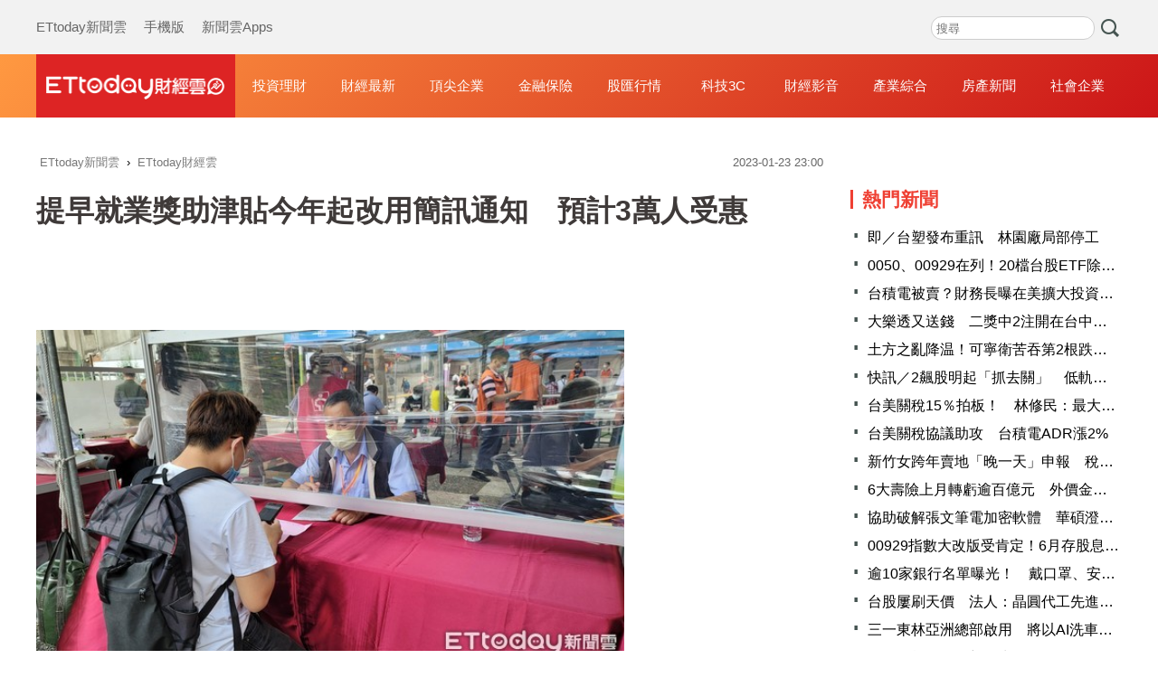

--- FILE ---
content_type: text/html; charset=utf-8
request_url: https://finance.ettoday.net/news/2426726
body_size: 15820
content:
<!doctype html>
<html lang="zh-Hant-TW" prefix="og:http://ogp.me/ns#" itemscope itemtype="https://schema.org/NewsArticle">

<head>
    <!-- ★非共用meta 開始★ -->
    <!-- ★基本meta 開始★ -->
    <meta charset="utf-8">
            <link rel="amphtml" href="https://finance.ettoday.net/amp/amp_news.php7?news_id=2426726">
        <title>提早就業獎助津貼今年起改用簡訊通知　預計3萬人受惠 | ETtoday財經雲 | ETtoday新聞雲</title>
    <link rel="canonical" itemprop="mainEntityOfPage" href="https://finance.ettoday.net/news/2426726" />
    <meta name="description" content="依《就業保險法》規定，勞工失業時可領6到9個月失業給付，若尚未領滿前就已找到工作、且任滿3個月，剩餘尚未領完的失業給付就可一次發給「提早就業獎助津貼」。勞保局說，為了讓勞工更即時獲得通知，今年起提早就業獎助津貼將改以簡訊通知，取代書面核定函，勞工在核發給付的次日就會收到簡訊，預計每年約有3萬人受惠。(失業給付,失業,提早就業)" />
    <meta property="og:description" itemprop="description" content="依《就業保險法》規定，勞工失業時可領6到9個月失業給付，若尚未領滿前就已找到工作、且任滿3個月，剩餘尚未領完的失業給付就可一次發給「提早就業獎助津貼」。勞保局說，為了讓勞工更即時獲得通知，今年起提早就業獎助津貼將改以簡訊通知，取代書面核定函，勞工在核發給付的次日就會收到簡訊，預計每年約有3萬人受惠。" />
    <meta property="og:url" itemprop="url" content="https://finance.ettoday.net/news/2426726" />
    <meta property="og:title" itemprop="name" content="提早就業獎助津貼今年起改用簡訊通知　預計3萬人受惠 | ETtoday財經雲 | ETtoday新聞雲" />
    <meta property="og:image" itemprop="image" content="https://cdn2.ettoday.net/images/5883/e5883792.jpg" />
    <meta property="og:image:type" content="image/jpeg" />
    <meta property="og:image:width" content="1200" />
    <meta property="og:image:height" content="630" />
    <!-- ★基本meta 結束★ -->

    <!-- 新聞資訊(系統站內頁專用) 開始 -->
    <meta name="section" content="財經" />
        <meta name="subsection" itemprop="articleSection" content="財經" />
    <meta name="pubdate" itemprop="dateCreated" content="2023-01-23T23:00:00+08:00" />
    <meta name="lastmod" itemprop="dateModified" http-equiv="last-modified" content="2023-01-19T20:53:07+08:00" />
    <meta name="author" content="ETtoday新聞雲" />
    <meta property="article:author" content="https://www.facebook.com/ETtodaymoney" />
    <meta name="source" itemprop="author" content="ETtoday財經雲" />
    <meta name="dcterms.rightsHolder" content="ETtoday新聞雲">
    <meta name="news_keywords" itemprop="keywords" content="失業給付,失業,提早就業">
    <!-- 新聞資訊(系統站內頁專用) 結束 -->
    <!-- ★非共用meta 結束★ -->

    <!-- 共用 meta 開始 -->
    <!-- 共用 meta 開始 -->
<!-- ★基本meta 開始★ -->
<!-- search頁或tag頁或編採不給搜尋引擎蒐錄 開始 -->
<meta name="robots" content="index,follow,noarchive" /><!-- search頁或tag頁或編採不給搜尋引擎蒐錄 結束 -->
<meta name="viewport" content="width=1200" />
<link rel="alternate" type="application/rss+xml" title="ETtoday《財經新聞》" href="https://feeds.feedburner.com/ettoday/finance" />
<!-- ★CSS、JS 開始★ -->
    <link href="//cdn2.ettoday.net/style/finance2020/css/style.css" rel="stylesheet">
    <script src="//cdn2.ettoday.net/style/finance2020/js/all.js"></script>
<!-- DFP code -->
<script type="text/javascript" src="//cdn2.ettoday.net/dfp/dfp-gpt.js"></script>
<!-- ★CSS、JS 結束★ -->
<!-- ★基本meta 結束★ -->

<!-- ★dns-prefetch 開始★ -->
<link rel="dns-prefetch" href="//ad.ettoday.net">
<link rel="dns-prefetch" href="//ad1.ettoday.net">
<link rel="dns-prefetch" href="//ad2.ettoday.net">
<link rel="dns-prefetch" href="//cache.ettoday.net">
<link rel="dns-prefetch" href="//static.ettoday.net">
<link rel="dns-prefetch" href="//cdn1.ettoday.net">
<link rel="dns-prefetch" href="//cdn2.ettoday.net">
<!-- ★dns-prefetch 結束★ -->

<!-- ★社群分享專用 開始★ -->
<meta property="og:locale" content="zh_TW" />
<meta property="fb:app_id" content="146858218737386" />
<meta property="og:site_name" name="application-name" content="ETtoday財經雲" />
<meta property="article:publisher" content="https://www.facebook.com/ETtodaymoney" />
<!-- ★社群分享專用 結束★-->

<!-- touch icon 開始 -->
<link rel="apple-touch-icon" sizes="180x180" href="//cdn2.ettoday.net/style/finance2020/images/touch-icon.png" />
<link rel="shortcut icon" sizes="192x192" href="//cdn2.ettoday.net/style/finance2020/images/touch-icon.png" />
<!-- touch icon 結束 -->

<!-- Google Tag Manager 開始 -->
<!-- GTM DataLayer 開始 -->
<script>
    dataLayer = [{
        'csscode': 'finance',
        'page-id': '2426726',
        'category-id': '17',
        'category-name1': '財經',
        'category-name2': '財經',
        'dept-name': '',
        'author-id': '2829',
        'author-name': '唐鎮宇',
        'readtype': 'PC'
    }];
</script>
<!-- GTM DataLayer 結束 -->
<script>
    (function(w, d, s, l, i) {
        w[l] = w[l] || [];
        w[l].push({
            'gtm.start': new Date().getTime(),
            event: 'gtm.js'
        });
        var f = d.getElementsByTagName(s)[0],
            j = d.createElement(s),
            dl = l != 'dataLayer' ? '&l=' + l : '';
        j.async = true;
        j.src =
            'https://www.googletagmanager.com/gtm.js?id=' + i + dl;
        f.parentNode.insertBefore(j, f);
    })(window, document, 'script', 'dataLayer', 'GTM-M6DGLM3');
</script>
<!-- Google Tag Manager 結束 -->
<!-- 共用 meta 結束 -->

<!-- Global site tag (gtag.js) - Google Analytics 開始 -->
<script async src="https://www.googletagmanager.com/gtag/js?id=G-JQNDWD28RZ"></script>
<script>
    window.dataLayer = window.dataLayer || [];

    function gtag() {
        dataLayer.push(arguments);
    }
    gtag('js', new Date());
</script>
<!-- Global site tag (gtag.js) - Google Analytics 結束 -->    <!-- 共用 meta 結束 -->

    <!-- ★非共用meta 開始★ -->
    <!-- JSON-LD(新聞內頁專用) 開始 -->
    <script type="application/ld+json">
        {
            "@context": "https://schema.org",
            "@type": "NewsArticle",
            "mainEntityOfPage": "https://finance.ettoday.net/news/2426726",
            "headline": "提早就業獎助津貼今年起改用簡訊通知　預計3萬人受惠",
            "url": "https://finance.ettoday.net/news/2426726",
            "thumbnailUrl": "https://cdn2.ettoday.net/images/5883/e5883792.jpg",
            "articleSection": "財經",
            "creator": ["2426726-唐鎮宇", "2426726"],
            "image": {
                "@type": "ImageObject",
                "url": "https://cdn2.ettoday.net/images/5883/e5883792.jpg"
            },
            "dateCreated": "2023-01-23T23:00:00+08:00",
            "datePublished": "2023-01-23T23:00:00+08:00",
            "dateModified": "2023-01-19T20:53:07+08:00",
            "publisher": {
                "@type": "Organization",
                "name": "ETtoday新聞雲",
                "logo": {
                    "@type": "ImageObject",
                    "url": "https://cdn2.ettoday.net/style/finance2020/images/push.jpg"
                }
            },
            "author": {
                "@type": "Organization",
                "name": "ETtoday新聞雲",
                "url": "https://www.ettoday.net/"
            },
            "speakable": {
                "@type": "SpeakableSpecification",
                "xpath": [
                    "/html/head/meta[@property='og:title']/@content",
                    "/html/head/meta[@name='description']/@content"
                ]
            },
            "description": "依《就業保險法》規定，勞工失業時可領6到9個月失業給付，若尚未領滿前就已找到工作、且任滿3個月，剩餘尚未領完的失業給付就可一次發給「提早就業獎助津貼」。勞保局說，為了讓勞工更即時獲得通知，今年起提早就業獎助津貼將改以簡訊通知，取代書面核定函，勞工在核發給付的次日就會收到簡訊，預計每年約有3萬人受惠。",
            "keywords": ["失業給付","失業","提早就業"]
        }
    </script>
    <!-- JSON-LD(新聞內頁專用) 結束 -->
    <!-- ★非共用meta 結束★ -->

    <!-- dmp.js 開始 -->
    <script>
        var dmp_event_property = "finance";
        var dmp_id = "2426726";
        var dmp_name = "提早就業獎助津貼今年起改用簡訊通知　預計3萬人受惠";
        var dmp_keywords = "失業給付,失業,提早就業";
        var dmp_publish_date = "2023-01-23 23:00:00";
        var dmp_modified_date = "2023-01-19 20:53:07";
        var dmp_category_id_list = "17_15";
        var dmp_is_editor_rec = "0";
        var dmp_et_token = "6447118b7d6fe0c4b2b80910f9881d63";
        var dmp_event_id = "";
    </script>
    <script src="//cdn2.ettoday.net/jquery/dmp/news.js"></script>
    <!-- dmp.js 結束 -->
</head>

<body id="finance" class="news-page news-2426726 ">
    <!-- Fb Go 開始 -->
    <!-- FB plugins 開始-->
<div id="fb-root"></div>
<!-- FB Quote 選取文字分享 開始-->
<div class="fb-quote"></div>
<!-- FB Quote 選取文字分享 結束-->
<!-- FB plugins 結束-->    <!-- Fb Go 結束 -->
    <!--wrapper_box 開始-->
    <div class="wrapper_box">
        <!-- 模組 新聞內頁 分享按鈕 開始 -->
        <div id="et_sticky_pc">
            <ul>
                <li><a class="btn logo" href="https://finance.ettoday.net" title="回首頁">回首頁</a></li>
                                    <li><a class="btn fb" href="javascript:;" onclick="window.open('https://www.facebook.com/sharer/sharer.php?u='+encodeURIComponent('https://finance.ettoday.net/news/2426726?from=pc-newsshare-fb-fixed'),'facebook-share-dialog','width=626,height=436');" title="facebook">facebook</a></li>

                    <li><a class="btn line" href="javascript:;" onclick="window.open('https://social-plugins.line.me/lineit/share?url='+encodeURIComponent('https://finance.ettoday.net/news/2426726')+'?from=pc-newsshare-line-fixed','LINE','width=626,height=500');return false;" title="LINE">LINE</a></li>

                    <li><a class="btn twitter" href="javascript:;" onclick="window.open('https://twitter.com/intent/tweet?text='+encodeURIComponent('提早就業獎助津貼今年起改用簡訊通知　預計3萬人受惠')+'&url=https://finance.ettoday.net/news/2426726?from=pc-newsshare-twitter-fixed','Twittes','width=626,height=436');return false;" title="twitter">twitter</a></li>
                                <li><a class="btn link" href="javascript:;" title="複製連結">複製連結</a></li>
            </ul>
        </div>
        <!-- 模組 新聞內頁 分享按鈕 結束 -->
        <!--wrapper 開始-->
        <div class="wrapper">
            <!--ettop 開始-->
            <!--header.php7-->
            <!--ettop 結束-->
            <!--header_box 開始-->
            
<!-- 財經_轟天雷【硬性】 開始 -->
<div id="finance_thunder" class="top-sky">
    <script type="text/javascript">
        (function() {
            var ts = Math.random();
            document.write('<scr' + 'ipt type="text/javascript" src="https://ad1.ettoday.net/ads.php?bid=finance_thunder&rr=' + ts + '"></scr' + 'ipt>');
        })()
    </script>
</div>
<!-- 財經_轟天雷【硬性】 結束 -->


<!-- 雙門簾廣告 start -->
<div id="finance_curtain" class="twin-curtain">
    <script type="text/javascript">
        (function() {
            //廣告碼 開始
            var ts = Math.random();
            document.write('<scr' + 'ipt type="text/javascript" src="https://ad1.ettoday.net/ads.php?bid=finance_curtain&rr=' + ts + '"></scr' + 'ipt>');
        })();
    </script>
</div>
<!-- 雙門簾廣告  end -->

<!--ettop 開始-->
<div class="ettop">
    <div class="inner clearfix">
        <!--menu_1 開始-->
        <div class="menu_1">
            <a href="https://www.ettoday.net/" target="_blank">ETtoday新聞雲</a>
            <a href="javascript:;" onclick="location.replace('https://www.ettoday.net/changeReadType.php?rtype=0&rurl='+location.href);">手機版</a>
            <a href="https://www.ettoday.net/events/app/ettoday_app.htm" target="_blank">新聞雲Apps</a>
        </div>
        <!--menu_1 結束-->

        <!-- 財經雲_版頭小橫幅_左 開始 -->
        <div id="finance_header_120x50_1" class="ad_header">
            <script type="text/javascript">
                (function() {
                    var ts = Math.random();
                    document.write('<scr' + 'ipt type="text/javascript" src="https://ad1.ettoday.net/ads.php?bid=finance_header_120x50_1&rr=' + ts + '"></scr' + 'ipt>');
                })()
            </script>
        </div>
        <!-- 財經雲_版頭小橫幅_左 結束 -->

        <!-- 全網_版頭_小橫幅 開始 -->
        <div id="all_header_250x50" class="ad_header">
            <script type="text/javascript">
                (function() {
                    var ts = Math.random();
                    document.write('<scr' + 'ipt type="text/javascript" src="https://ad1.ettoday.net/ads.php?bid=all_header_250x50&rr=' + ts + '"></scr' + 'ipt>');
                })()
            </script>
        </div>
        <!-- 全網_版頭_小橫幅 結束 -->

        <!-- 財經雲_版頭小橫幅_右 開始 -->
        <div id="finance_header_120x50_2" class="ad_header">
            <script type="text/javascript">
                (function() {
                    var ts = Math.random();
                    document.write('<scr' + 'ipt type="text/javascript" src="https://ad1.ettoday.net/ads.php?bid=finance_header_120x50_2&rr=' + ts + '"></scr' + 'ipt>');
                })()
            </script>
        </div>
        <!-- 財經雲_版頭小橫幅_右 結束 -->

        <!--搜尋 開始-->
        <div class="search_box">
            <form method="get" action="https://finance.ettoday.net/search.php7">
                <input class="txt" type="search" name='keyword' placeholder="搜尋" />
                <input class="btn" type="submit">
            </form>
        </div>
        <!--搜尋 結束-->
    </div>
</div>
<!--ettop 結束-->
<!--header_box 開始-->
<div class="header_box">
    <!--header 開始-->
    <div class="header">
        <div class="main_logo"><a href="https://finance.ettoday.net" title="回首頁">財經雲</a></div>
        <!--nav_1 主選單 開始-->
        <div id="float_nav" class="nav_1 clearfix">
            <ul class="clearfix">
                <li><a href="https://finance.ettoday.net/focus/775">投資理財</a></li>
                <li><a href="https://finance.ettoday.net/focus/104">財經最新</a></li>
                <li><a href="https://finance.ettoday.net/focus/106">頂尖企業</a></li>
                <li><a href="https://finance.ettoday.net/focus/131">金融保險</a></li>
                <li><a href="https://finance.ettoday.net/focus/175">股匯行情</a></li>
                <li><a href="https://finance.ettoday.net/focus/427">科技3C</a></li>
                <li><a href="https://boba.ettoday.net/category/267" target="_blank">財經影音</a></li>
                <li><a href="https://finance.ettoday.net/focus/776">產業綜合</a></li>
                <li><a href="https://house.ettoday.net/" target="_blank">房產新聞</a></li>
                <li><a href="https://finance.ettoday.net/focus/779">社會企業</a></li>
            </ul>
        </div>
        <!--nav_1 主選單 結束-->
    </div>
    <!--header 結束-->
</div>
<!--header_box 結束-->

<!-- 財經_超級大橫幅 開始 -->
<div id="finance_970x90" class="ad_970">
    <script type="text/javascript">
        (function() {
            var ts = Math.random();
            document.write('<scr' + 'ipt type="text/javascript" src="https://ad1.ettoday.net/ads.php?bid=finance_970x90&rr=' + ts + '"></scr' + 'ipt>');
        })()
    </script>
</div>
<!-- 財經_超級大橫幅 結束 -->

            <!--header_box 結束-->
            <!--container_box 開始-->
            <div class="container_box">
                <!--container 開始-->
                <div class="container">
                    <!--r1 開始-->
                    <div class="r1 clearfix">

                        <!--c1 開始-->
                        <div class="c1">
                            <!--breadcrumb_box 開始-->
                            <div class="breadcrumb_box clearfix">
                                <!--麵包屑 開始-->
                                <div class="menu_bread_crumb" itemscope itemtype="http://schema.org/BreadcrumbList">
                                    <!-- 第一層 開始 -->
                                    <div itemscope itemtype="http://schema.org/ListItem" itemprop="itemListElement">
                                        <a itemscope itemtype="http://schema.org/Thing" itemprop="item" href="https://www.ettoday.net/" id="https://www.ettoday.net/">
                                            <span itemprop="name">ETtoday新聞雲</span>
                                        </a>
                                        <meta itemprop="position" content="1" />
                                    </div>
                                    <!-- 第一層 結束 -->
                                    ›
                                    <!-- 第二層 開始 -->
                                    <div itemscope itemtype="http://schema.org/ListItem" itemprop="itemListElement">
                                        <a itemscope itemtype="http://schema.org/Thing" itemprop="item" href="https://finance.ettoday.net/" id="https://finance.ettoday.net/">
                                            <span itemprop="name">ETtoday財經雲</span>
                                        </a>
                                        <meta itemprop="position" content="2" />
                                    </div>
                                    <!-- 第二層 結束 -->
                                </div>
                                <!--麵包屑 結束-->
                                <!--時間 開始-->
                                <time class="date" itemprop="datePublished" datetime="31">
                                    2023-01-23 23:00                                </time>
                                <!--時間 結束-->
                            </div>
                            <!--breadcrumb_box 結束-->
                            <!--新聞模組 開始-->
                            <div class="subject_article">
                                <!--網站logo 列印時出現 開始-->
                                <div class="site_logo" style="display:none;">
                                    <img src="https://cdn2.ettoday.net/style/finance2020/images/logo_print.jpg" />
                                </div>
                                <!--網站logo 列印時出現 結束-->
                                <header>
                                    <h1 class="title" itemprop="headline">提早就業獎助津貼今年起改用簡訊通知　預計3萬人受惠</h1>
                                </header>

                                <!-- 財經_文字廣告(上) 開始 -->
                                <div id="finance_text_1" class="finance_text_1">
                                    <script type="text/javascript">
                                        (function() {
                                            var ts = Math.random();
                                            document.write('<scr' + 'ipt type="text/javascript" src="https://ad.ettoday.net/ads.php?bid=finance_text_1&rr=' + ts + '"></scr' + 'ipt>');
                                        })()
                                    </script>
                                </div>
                                <!-- 財經_文字廣告(上) 結束 -->

                                <!--各頻道PC 文首分享 開始-->
                                <!--模組 et_social_1 開始-->
<div class="et_social_1">
	<!-------成人警告 開始----------->
		<!-------成人警告 結束----------->

	<!-- menu 開始 -->
		<!-- <div class="menu">
	</div> -->
		<!-- menu 結束 -->
</div>
<!--模組 et_social_1 結束-->
                                <!--各頻道PC 文首分享 結束-->

                                <!--本文 開始-->
                                <!--
                                    -->
                                <div class="story" itemprop="articleBody">
                                    <p><img src="https://cdn2.ettoday.net/images/5883/d5883792.jpg" alt="" /></p>
<p><strong>▲給失業者領取的提早就業獎助津貼，今年改用簡訊通知核發通知。(圖／ETtoday資料照)</strong></p>
<p>記者唐鎮宇／台北報導</p>
<p>依《就業保險法》規定，勞工失業時可領6到9個月失業給付，若尚未領滿前就已找到工作、且任滿3個月，剩餘尚未領完的失業給付就可一次發給「提早就業獎助津貼」。勞保局說，為了讓勞工更即時獲得通知，今年起提早就業獎助津貼將改以簡訊通知，取代書面核定函，勞工在核發給付的次日就會收到簡訊，預計每年約有3萬人受惠。</p>
<p>依《就業保險法》規定，所有雇主都必須幫勞工投保就業保險；勞工在3年內累計滿1年就保年資，在遇到資遣等非自願離職時，就可以向勞保局申請失業給付，以最近6個月的投保薪資發給6成；若有扶養無工作收入之父母、配偶、未成年子女或身心障礙子女，每多一人可加發10%，最多加發20%；若非自願離職時滿45歲或領有身心障礙證明，可再多領3個月，最長9個月。</p>
    <!-- 新聞中_巨幅 start-->
    <div class="ad_in_news" style="mragin:10px auto;text-align:center">
     <div class="ad_readmore">[廣告]請繼續往下閱讀...</div>
     <script language="JavaScript" type="text/javascript">
      var ts = Math.random();
      document.write('<scr' + 'ipt language="JavaScript" type="text/javascript" src="https://ad.ettoday.net/ads.php?bid=finance_in_news_1&rr='+ ts +'"></scr' + 'ipt>');
     </script>
    </div>
    <!-- 新聞中_巨幅 end-->
    
<p>若勞工提前謀得新職，剩餘尚未領完的失業給付，將一次折半發給成「提早就業獎助津貼」。舉例來說，若有勞工已領取1個月失業給付後找到新工作，待新職任職滿3個月後，剩餘5個月的失業給付，將折半成2.5個月，一次發給「提早就業獎助津貼」。依勞保局統計，近年每年約有3萬多人領取，平均領取金額約5萬元。</p>
<p>勞保局說，為響應政府節能減碳政策，及讓請領就業保險提早就業獎助津貼的被保險人能獲得更即時的通知，今年起提早就業獎助津貼核付案件將以簡訊通知取代書面核定函。也就是說，若申請提早就業獎助津貼的民眾，在書面申請書或線上申辦時有填寫手機號碼，勞保局就會在核發給付的次一工作日，以簡訊通知來替代書面寄發的核定函。勞保局說，以過去例子來看，在申請書上留有手機號碼的案件已達9成以上&nbsp;。</p>
<p>勞保局說，簡訊會通知申請人，提早就業獎助津貼將在5個工作日內匯入其指定之金融機構帳戶，申請人可於5日後查詢帳戶金額；或利用自然人憑證、虛擬勞保憑證，登入勞保局全球資訊網的<a href="https://mes.bli.gov.tw/me/#/na/login">e化服務系統</a>查詢進度。</p>
<p>至於其他沒有填寫手機號碼的民眾，勞保局說，仍會以書面寄送核定函。</p>                                </div>
                                <!--本文 結束-->
                                <img src="https://www.ettoday.net/source/et_track.php7" width="0" height="0" style="display:none;">



                                

                                <!-- 財經_文末_In-Read 開始 -->
                                <div id="finance_inread" class="ad-position-fix">
                                    <script type="text/javascript">
                                        (function() {
                                            var ts = Math.random();
                                            document.write('<scr' + 'ipt type="text/javascript" src="https://ad.ettoday.net/ads.php?bid=finance_inread&rr=' + ts + '"></scr' + 'ipt>');
                                        })()
                                    </script>
                                </div>
                                <!-- 財經_文末_In-Read 結束 -->

                                <!--tag 關鍵字 開始-->
                                <p class="tag">
                                    <span>關鍵字：</span>
                                                                            <a href="https://finance.ettoday.net/tag/失業給付">失業給付</a>
                                        ﹑                                                                            <a href="https://finance.ettoday.net/tag/失業">失業</a>
                                        ﹑                                                                            <a href="https://finance.ettoday.net/tag/提早就業">提早就業</a>
                                                                                                            </p>
                                <!--tag 關鍵字 結束-->

                                <!-- 全網_新聞內頁_推薦閱讀上方文字(3) 開始 -->
                                <div id="all_news_text1" class="all_news_text1">
                                    <script type="text/javascript">
                                        (function() {
                                            var ts = Math.random();
                                            document.write('<scr' + 'ipt type="text/javascript" src="https://ad.ettoday.net/ads.php?bid=all_news_text1&rr=' + ts + '"></scr' + 'ipt>');
                                        })()
                                    </script>
                                </div>
                                <!-- 全網_新聞內頁_推薦閱讀上方文字(3) 結束 -->



                                <!--各頻道PC 文末分享 開始-->
                                <!--模組 et_social_2、et_social_3 共用 CSS 開始-->
<link rel="stylesheet" href="https://cdn2.ettoday.net/style/et_common/css/social_sharing_2.css">
<!--模組 et_social_2、et_social_3 共用 CSS 結束-->

<!--模組 et_social_2 開始-->
<div class="et_social_2">
	<p>分享給朋友：</p>
	<!-- menu 開始 -->
	<div class="menu">
				<a href="javascript:;" onclick="window.open('https://www.facebook.com/sharer/sharer.php?u='+encodeURIComponent('https://finance.ettoday.net/news/2426726')+'?from=pc-newsshare-fb','facebook-share-dialog','width=626,height=436');return false;" class="facebook" title="分享到Facebook"></a>
		<a href="javascript:;" onclick="window.open('https://social-plugins.line.me/lineit/share?url='+encodeURIComponent('https://finance.ettoday.net/news/2426726')+'?from=pc-newsshare-line','LINE','width=626,height=500');return false;" class="line" title="分享到LINE"></a>
		<a href="javascript:;" onclick="window.open('https://twitter.com/intent/tweet?text='+encodeURIComponent('提早就業獎助津貼今年起改用簡訊通知　預計3萬人受惠')+'&url=https://finance.ettoday.net/news/2426726?from=pc-newsshare-twitter','Twittes','width=626,height=436');return false;" class="x" title="分享到X"></a>
				<a class="copy-link" title="複製連結"></a>
		<a class="print" onclick="window.print();" title="列印本頁"></a> 
				<a class="message scrollgo" title="點我留言" rel=".fb-comments"></a>
			</div>
	<!-- menu 結束 -->
</div>
<!--模組 et_social_2 結束-->

<!--模組 et_social_3 開始-->
<div class="et_social_3">
	<p>追蹤我們：</p>
	<!-- menu 開始 -->
	<div class="menu">
		<a href="https://www.facebook.com/ETtodaymoney" class="facebook" title="追蹤Facebook粉絲團" target="_blank"></a>
		<a href="https://www.youtube.com/user/ettoday" class="youtube" title="訂閱YouTube" target="_blank"></a>
		<a href="https://www.instagram.com/ettodaytw" class="instagram" title="追蹤IG" target="_blank"></a>
		<a href="https://line.me/R/ti/p/%40ETtoday" class="line" title="加LINE好友" target="_blank"></a>
		<a href="https://twitter.com/ettodaytw" class="x" title="追蹤X" target="_blank"></a>
		<a href="https://t.me/ETtodaynews" class="telegram" title="追蹤Telegram" target="_blank"></a>
	</div>
	<!-- menu 結束 -->
</div>
<!--模組 et_social_3 結束-->
                                <!--各頻道PC 文末分享 結束-->


                                <p class="note">※本文版權所有，非經授權，不得轉載。<a href="https://www.ettoday.net/member/clause_copyright.php" target="_blank">[ETtoday著作權聲明]</a>※</p>
                            </div>
                            <!--新聞模組 結束-->

                            <!-- 影音開框 開始-->
                            <link rel="stylesheet" href="https://cdn2.ettoday.net/style/live-frame2018/etlive.css?20181214" type="text/css"/>
                   <script src="https://cdn2.ettoday.net/style/live-frame2018/etlive.js"></script>            <div class="video_frame">
                <h2 class="live_title"><a target="_blank" href="https://msg.ettoday.net/msg_liveshow.php?redir=https%3A%2F%2Fboba.ettoday.net%2Fvideonews%2F489854%3Ffrom%3Dvodframe_finance&vid=489854">【孫子兵法】阿公買東西常被罵　乾脆抱孫夾他喜歡的商品XD</a></h2>
                <div id="ettoday_channel_frame" style="clear:both">
                    <div class="ettoday_vod">
                        <span class="live_btn_close"></span>
                        <a href="https://msg.ettoday.net/msg_liveshow.php?redir=https%3A%2F%2Fboba.ettoday.net%2Fvideonews%2F489854%3Ffrom%3Dvodframe_finance&vid=489854" target="_blank">
                            <img src='https://cdn2.ettoday.net/style/misc/loading_800x450.gif' data-original='//cdn2.ettoday.net/film/images/489/d489854.jpg?cdnid=1371262' alt='【孫子兵法】阿公買東西常被罵　乾脆抱孫夾他喜歡的商品XD' >
                        </a>
                    </div>
                </div>
            </div>
            <!-- 追蹤碼 開始 -->
             <script async src="https://www.googletagmanager.com/gtag/js?id=G-9K3S62N7C5"></script>
            
             <script>
             window.dataLayer = window.dataLayer || [];
             function gtag(){dataLayer.push(arguments);}
             gtag('js', new Date());
             gtag('config', 'G-9K3S62N7C5');//GA4

             //GA4-load
             gtag('event', 'et_load', {
                 '影片標題_load': '【孫子兵法】阿公買東西常被罵　乾脆抱孫夾他喜歡的商品XD',
                 '站台_load': 'vodframe_finance',
                 'send_to': ['G-9K3S62N7C5','G-JYGZKCZLK4']
             });

             //GA4-click
             $(".live_title a,.ettoday_vod a").click(function() {
                 gtag('event', 'et_click', {
                     '影片標題_click': '【孫子兵法】阿公買東西常被罵　乾脆抱孫夾他喜歡的商品XD',
                     '站台_click': 'vodframe_finance',
                     'send_to': ['G-9K3S62N7C5','G-JYGZKCZLK4']
                    });
             });
             </script>
             <!-- 追蹤碼 結束 -->                            <!-- 影音開框 結束 -->

                            <!-- 文章推薦模組 1 start-->
                            <div id="finances_recirculation_1" class="recirculation">
                                <script type="text/javascript">
                                    var ts = Math.random();
                                    document.write('<scr' + 'ipt language="JavaScript" type="text/javascript" src="https://ad.ettoday.net/ads.php?bid=finances_recirculation_1&rr=' + ts + '"></scr' + 'ipt>');
                                </script>
                            </div>
                            <!-- 文章推薦模組 1 end-->

                            <!--推薦閱讀 block_1 開始-->
                            <div class="block_1 recomm-news">
                                <h2 class="block_title">推薦閱讀</h2>
                                <!--part_pictxt_3 開始-->
                                <div class="part_pictxt_3">

                                                                            <!--組-->
                                        <a class="piece clearfix" href="https://finance.ettoday.net/news/3102392" title="台積電前董座劉德音加碼美光股票　斥資近2.5億元買進力挺">
                                            <div class="pic lazyload">

                                                <img src="https://cdn2.ettoday.net/style/misc/loading_300x225.gif" data-original="https://cdn2.ettoday.net/images/7286/f7286913.jpg" data-original="" title="台積電前董座劉德音加碼美光股票　斥資近2.5億元買進力挺" alt="台積電前董座劉德音加碼美光股票　斥資近2.5億元買進力挺">

                                            </div>
                                            <h3>
                                                                                                台積電前董座劉德音加碼美光股票　斥資近2.5億元買進力挺                                            </h3>
                                            <p>AI浪潮帶動記憶體市場供需持續吃緊，缺貨與漲價態勢延燒，不僅推升記憶體原廠獲利表現，也再度點燃市場投資熱度。值得注意的是，台積電前董事長劉德音近期大幅加碼投資美光（Micron）股票，顯示其對記憶體產業前景同樣抱持高度信心。

</p>
                                            <p class="date">2026-01-16 16:34</p>
                                        </a>
                                        <!--組-->
                                                                            <!--組-->
                                        <a class="piece clearfix" href="https://finance.ettoday.net/news/3102286" title="記憶體股風雲再起！3檔收漲停　00947「權重高」漲勢稱霸ETF">
                                            <div class="pic lazyload">

                                                <img src="https://cdn2.ettoday.net/style/misc/loading_300x225.gif" data-original="https://cdn2.ettoday.net/images/1342/c1342162.jpg" data-original="" title="記憶體股風雲再起！3檔收漲停　00947「權重高」漲勢稱霸ETF" alt="記憶體股風雲再起！3檔收漲停　00947「權重高」漲勢稱霸ETF">

                                            </div>
                                            <h3>
                                                                                                記憶體股風雲再起！3檔收漲停　00947「權重高」漲勢稱霸ETF                                            </h3>
                                            <p>台積電（2330）領軍下，今（16）日台股突破3萬1千點大關，續創創歷史新高，產業景氣進入「超級循環」周期的記憶體族群不甘示弱，力積電（6770）、廣穎（4967）、品安（8088）三檔強勢鎖住漲停，連帶讓擁有記憶體權重高達3成的台新臺灣IC設計（00947）終場勁揚3.2%，以21.92元作收盤創下收盤新高，成台股主被動式ETF漲幅之冠。</p>
                                            <p class="date">2026-01-16 14:26</p>
                                        </a>
                                        <!--組-->
                                                                            <!--組-->
                                        <a class="piece clearfix" href="https://finance.ettoday.net/news/3102288" title="15%關稅拍板！　超大型攬貨業：傳產幫助大、農曆年後貨量增兩成">
                                            <div class="pic lazyload">

                                                <img src="https://cdn2.ettoday.net/style/misc/loading_300x225.gif" data-original="https://cdn2.ettoday.net/images/7873/f7873679.jpg" data-original="" title="15%關稅拍板！　超大型攬貨業：傳產幫助大、農曆年後貨量增兩成" alt="15%關稅拍板！　超大型攬貨業：傳產幫助大、農曆年後貨量增兩成">

                                            </div>
                                            <h3>
                                                                                                15%關稅拍板！　超大型攬貨業：傳產幫助大、農曆年後貨量增兩成                                            </h3>
                                            <p>台美關稅談判在美東時間15日達成協議，台灣對等關稅調降為15%且不疊加MFN、半導體及半導體衍生品等232關稅取得最優惠待遇。我國在亞洲-美國航線攬貨量全球排名前十大的兩家超大型攬貨公司負責人都認為，對台灣傳統產業幫助很大，估計農曆年後就可以看到新訂單，第一季末貨量就可以看到有起色。</p>
                                            <p class="date">2026-01-16 14:30</p>
                                        </a>
                                        <!--組-->
                                                                            <!--組-->
                                        <a class="piece clearfix" href="https://finance.ettoday.net/news/3102152" title="高階玻纖布供應拉警報！2檔同登漲停　台玻近10萬張等著買">
                                            <div class="pic lazyload">

                                                <img src="https://cdn2.ettoday.net/style/misc/loading_300x225.gif" data-original="https://cdn2.ettoday.net/images/6647/f6647482.jpg" data-original="" title="高階玻纖布供應拉警報！2檔同登漲停　台玻近10萬張等著買" alt="高階玻纖布供應拉警報！2檔同登漲停　台玻近10萬張等著買">

                                            </div>
                                            <h3>
                                                                                                高階玻纖布供應拉警報！2檔同登漲停　台玻近10萬張等著買                                            </h3>
                                            <p>Low DK2、Low CTE等高階玻纖布缺貨問題，讓蘋果、輝達、Google以亞馬遜等大廠繃緊神經展開搶料，今（16）日玻纖布族群延續昨（15）日漲勢，輪動到股價相對便宜台玻（1802）跳空走高直奔41.8元漲停價位，創下2021年7月下旬以來新高，開盤兩個小時、11點左右成交量逼近19萬張，居上市成交量第三大個股，漲停委買逼近十萬張，建榮（5340）鎖住84.2元漲停價位。</p>
                                            <p class="date">2026-01-16 11:38</p>
                                        </a>
                                        <!--組-->
                                                                            <!--組-->
                                        <a class="piece clearfix" href="https://finance.ettoday.net/news/3102104" title="台灣對等關稅拍板15％　台積電：樂見達成穩健貿易協定">
                                            <div class="pic lazyload">

                                                <img src="https://cdn2.ettoday.net/style/misc/loading_300x225.gif" data-original="https://cdn2.ettoday.net/images/8584/f8584271.jpg" data-original="" title="台灣對等關稅拍板15％　台積電：樂見達成穩健貿易協定" alt="台灣對等關稅拍板15％　台積電：樂見達成穩健貿易協定">

                                            </div>
                                            <h3>
                                                                                                    <i class="icon_type_video"></i>
                                                                                                台灣對等關稅拍板15％　台積電：樂見達成穩健貿易協定                                            </h3>
                                            <p>台美關稅在經過長時間談判後，確定15％不疊加，半導體232關稅條款獲最優惠待遇，對此晶圓代工龍頭台積電（2330）也聲明表示，樂見台美達成穩健貿易協定，緊密的貿易關係對確保具韌性的半導體供應鏈至關重要。

</p>
                                            <p class="date">2026-01-16 10:39</p>
                                        </a>
                                        <!--組-->
                                                                            <!--組-->
                                        <a class="piece clearfix" href="https://finance.ettoday.net/news/3102085" title="土方之亂降温！可寧衛苦吞第2根跌停　3檔跟進倒地不起">
                                            <div class="pic lazyload">

                                                <img src="https://cdn2.ettoday.net/style/misc/loading_300x225.gif" data-original="https://cdn2.ettoday.net/images/7350/f7350389.jpg" data-original="" title="土方之亂降温！可寧衛苦吞第2根跌停　3檔跟進倒地不起" alt="土方之亂降温！可寧衛苦吞第2根跌停　3檔跟進倒地不起">

                                            </div>
                                            <h3>
                                                                                                土方之亂降温！可寧衛苦吞第2根跌停　3檔跟進倒地不起                                            </h3>
                                            <p>營建土石方清運新制上路，頓時讓土方處理費飆漲，甚至無處可去，引發建案停工，在內政部國土管理署介入協調，讓土方概念股漲幅降温，今（16）日可寧衛*（8422）持續摜壓到42.1元跌停價位，連續第二根跌停板，而泰霖（8080）被列為處置股，每五分鐘一盤也被打落跌停，基士德-KY（6641）、台境*（8476）也亮燈漲停。</p>
                                            <p class="date">2026-01-16 10:34</p>
                                        </a>
                                        <!--組-->
                                                                            <!--組-->
                                        <a class="piece clearfix" href="https://finance.ettoday.net/news/3102251" title="台股續刷新高！00947、00962一日填息　00904填息逾9成">
                                            <div class="pic lazyload">

                                                <img src="https://cdn2.ettoday.net/style/misc/loading_300x225.gif" data-original="https://cdn2.ettoday.net/images/7500/f7500987.jpg" data-original="" title="台股續刷新高！00947、00962一日填息　00904填息逾9成" alt="台股續刷新高！00947、00962一日填息　00904填息逾9成">

                                            </div>
                                            <h3>
                                                                                                台股續刷新高！00947、00962一日填息　00904填息逾9成                                            </h3>
                                            <p>台積電（2330）法說報喜，今（16）日台股開高走高勁揚600多點，上攻31475點新高，除息四檔ETF有兩檔完成填息，分別台新臺灣IC設計（00947）、台新AI優息動能（00962），而含「積」量達新光臺灣半導體30（00904）則是填息94.7%，台新永續高息中小（00936）呈現小跌格局，暫時處於貼息狀態。</p>
                                            <p class="date">2026-01-16 13:48</p>
                                        </a>
                                        <!--組-->
                                                                            <!--組-->
                                        <a class="piece clearfix" href="https://finance.ettoday.net/news/3102187" title="台美關稅拍板　經長：市場准入今年上半年公布">
                                            <div class="pic lazyload">

                                                <img src="https://cdn2.ettoday.net/style/misc/loading_300x225.gif" data-original="https://cdn2.ettoday.net/images/8381/f8381092.jpg" data-original="" title="台美關稅拍板　經長：市場准入今年上半年公布" alt="台美關稅拍板　經長：市場准入今年上半年公布">

                                            </div>
                                            <h3>
                                                                                                台美關稅拍板　經長：市場准入今年上半年公布                                            </h3>
                                            <p>台美關稅談判抵定，經濟部部長龔明鑫今（16）日上午受訪時以「撥雲見日、破繭而出」形容自己的心情。他說，產業界反映談判結果比想像中更好，不過台美經貿磋商是長期工程，目前達成的僅是階段性里程碑，後續仍有許多市場准入項目將在今年上半年陸續公佈。</p>
                                            <p class="date">2026-01-16 12:03</p>
                                        </a>
                                        <!--組-->
                                                                            <!--組-->
                                        <a class="piece clearfix" href="https://finance.ettoday.net/news/3102110" title="台積電法說助攻！　ASML股價飆「市值破5000億美元」">
                                            <div class="pic lazyload">

                                                <img src="https://cdn2.ettoday.net/style/misc/loading_300x225.gif" data-original="https://cdn2.ettoday.net/images/7753/f7753065.jpg" data-original="" title="台積電法說助攻！　ASML股價飆「市值破5000億美元」" alt="台積電法說助攻！　ASML股價飆「市值破5000億美元」">

                                            </div>
                                            <h3>
                                                                                                台積電法說助攻！　ASML股價飆「市值破5000億美元」                                            </h3>
                                            <p>在台積電（2330）釋出優於市場預期的2026年展望後，關鍵設備供應商艾司摩爾ASML股價應聲大漲，市值一舉突破5,000億美元，成為歐洲史上第三家達成此一里程碑的企業。

</p>
                                            <p class="date">2026-01-16 10:45</p>
                                        </a>
                                        <!--組-->
                                                                            <!--組-->
                                        <a class="piece clearfix" href="https://finance.ettoday.net/news/3102048" title="台美關稅達成協議！專家：傳產大利多　提升台資銀在美優勢">
                                            <div class="pic lazyload">

                                                <img src="https://cdn2.ettoday.net/style/misc/loading_300x225.gif" data-original="https://cdn2.ettoday.net/images/8097/f8097408.jpg" data-original="" title="台美關稅達成協議！專家：傳產大利多　提升台資銀在美優勢" alt="台美關稅達成協議！專家：傳產大利多　提升台資銀在美優勢">

                                            </div>
                                            <h3>
                                                                                                台美關稅達成協議！專家：傳產大利多　提升台資銀在美優勢                                            </h3>
                                            <p>台美貿易達成協議，台新投顧今（16日）指出，雙方協議獨創「台灣模式」供應鏈合作，而談判結果優於預期，對傳統產業是大利多，電子產業影響小，金融業則因信保業務提升台資銀行在美競爭優勢。</p>
                                            <p class="date">2026-01-16 10:01</p>
                                        </a>
                                        <!--組-->
                                    
                                </div>
                                <!--part_pictxt_3 結束-->
                            </div>
                            <!--推薦閱讀 block_1 結束-->

                            <!-- 文章推薦模組 2 start-->
                            <div id="finances_recirculation_2" class="recirculation">
                                <script type="text/javascript">
                                    var ts = Math.random();
                                    document.write('<scr' + 'ipt language="JavaScript" type="text/javascript" src="https://ad.ettoday.net/ads.php?bid=finances_recirculation_2&rr=' + ts + '"></scr' + 'ipt>');
                                </script>
                            </div>
                            <!-- 文章推薦模組 2 end-->

                            <!--讀者迴響 block_1 開始-->
                            <div class="block_1 fb-comments">
                                <h2 class="block_title">讀者迴響</h2>
                                <!--et 留言版 開始-->
                                <div id="et_comments">
                                    <!--et_board 開始-->
                                    <div class="et_board">
                                        <!--留言 iframe 開始-->
                                        <iframe id="et_comments_inner" class="et_comments_inner" src="https://media.ettoday.net/source/et_comments3.php7?news_id=2426726&title=%E6%8F%90%E6%97%A9%E5%B0%B1%E6%A5%AD%E7%8D%8E%E5%8A%A9%E6%B4%A5%E8%B2%BC%E4%BB%8A%E5%B9%B4%E8%B5%B7%E6%94%B9%E7%94%A8%E7%B0%A1%E8%A8%8A%E9%80%9A%E7%9F%A5%E3%80%80%E9%A0%90%E8%A8%883%E8%90%AC%E4%BA%BA%E5%8F%97%E6%83%A0&url=https%3A%2F%2Ffinance.ettoday.net%2Fnews%2F2426726" scrolling="no" allowtransparency="true"></iframe>
                                        <!--留言 iframe 結束-->
                                    </div>
                                    <!--et_board 開始-->
                                    
                                    <!--btn_go 下載App按鈕 開始-->
                                    <a class="btn_go gtmclick" href="https://www.ettoday.net/events/ad-source/app/redirect-et-comments.php?news_id=2426726" target="_blank">我也要留言，快前往新聞雲App！</a>
                                    <!--btn_go 下載App按鈕 結束-->
                                </div>
                                <!--et 留言版 結束-->
                            </div>
                            <!--讀者迴響 block_1 結束-->

                        </div>
                        <!--c1 結束-->
                        <!-- InstanceEndEditable -->
                        <!--c2 開始-->
                        
<!-- PC_全網_超級快閃廣告 start -->
<div id="all_crazygif" class="crazygif">
  <script type="text/javascript">
  (function(){
    var ts = Math.random();
    document.write('<scr' + 'ipt type="text/javascript" src="https://ad2.ettoday.net/ads.php?bid=all_crazygif&rr='+ ts +'"></scr' + 'ipt>');
  })()
  </script>
</div>
<!-- PC_全網_超級快閃廣告 end -->

<!--c2 開始-->
<div class="c2">
    <div class="inner">

        <!-- 財經_巨幅_上方【硬性】 開始 -->
        <div id="finance_300x250_top" class="ad_300">
            <script type="text/javascript">
                (function() {
                    var ts = Math.random();
                    document.write('<scr' + 'ipt type="text/javascript" src="https://ad2.ettoday.net/ads.php?bid=finance_300x250_top&rr=' + ts + '"></scr' + 'ipt>');
                })()
            </script>
        </div>
        <!-- 財經_巨幅_上方【硬性】 結束 -->

        <!-- 全網_巨幅(上2)【分】 開始 -->
        <div id="all_300x250" class="ad_300">
            <script type="text/javascript">
                (function() {
                    var ts = Math.random();
                    document.write('<scr' + 'ipt type="text/javascript" src="https://ad2.ettoday.net/ads.php?bid=all_300x250&rr=' + ts + '"></scr' + 'ipt>');
                })()
            </script>
        </div>
        <!-- 全網_巨幅(上2)【分】 結束 -->



        <!--熱門新聞 block_2 開始-->
        <div class="block_2 sidebar-hot-news">
            <h2 class="block_title_4">熱門新聞</h2>
            <div class="part_txt_1">
                <!-- 財經_熱門新聞_文字廣告(左)【硬性】 開始 -->
                <div id="finance_text_4" class="">
                    <script type="text/javascript">
                        (function() {
                            var ts = Math.random();
                            document.write('<scr' + 'ipt type="text/javascript" src="https://ad2.ettoday.net/ads.php?bid=finance_text_4&rr=' + ts + '"></scr' + 'ipt>');
                        })()
                    </script>
                </div>
                <!-- 財經_熱門新聞_文字廣告(左)【硬性】 結束 -->

                <!-- 財經_熱門新聞_文字廣告(右)【硬性】 開始 -->
                <div id="finance_text_5" class="">
                    <script type="text/javascript">
                        (function() {
                            var ts = Math.random();
                            document.write('<scr' + 'ipt type="text/javascript" src="https://ad2.ettoday.net/ads.php?bid=finance_text_5&rr=' + ts + '"></scr' + 'ipt>');
                        })()
                    </script>
                </div>
                <!-- 財經_熱門新聞_文字廣告(右)【硬性】 結束 -->

                <h3><a href="https://finance.ettoday.net/news/3102522" title="即／台塑發布重訊　林園廠局部停工">即／台塑發布重訊　林園廠局部停工</a></h3><h3><a href="https://finance.ettoday.net/news/3102589" title="0050、00929在列！20檔台股ETF除息秀一表看　逾504萬人參與">0050、00929在列！20檔台股ETF除息秀一表看　逾504萬人參與</a></h3><h3><a href="https://finance.ettoday.net/news/3102516" title="台積電被賣？財務長曝在美擴大投資原因">台積電被賣？財務長曝在美擴大投資原因</a></h3><h3><a href="https://finance.ettoday.net/news/3102563" title="大樂透又送錢　二獎中2注開在台中、台南">大樂透又送錢　二獎中2注開在台中、台南</a></h3><h3><a href="https://finance.ettoday.net/news/3102085" title="土方之亂降温！可寧衛苦吞第2根跌停　3檔跟進倒地不起">土方之亂降温！可寧衛苦吞第2根跌停　3檔跟進倒地不起</a></h3>
                                <!-- 新聞雲PC_新聞內頁_側欄廣編熱門新聞A 開始 -->
                                <div id="all_news_text5" class="all_news_text5">
                                        <script type="text/javascript">
                                        (function(){
                                            var ts = Math.random();
                                            document.write('<scr' + 'ipt type="text/javascript" src="https://ad2.ettoday.net/ads.php?bid=all_news_text5&rr='+ ts +'"></scr' + 'ipt>');
                                        })()
                                        </script>
                                </div>
                                <!-- 新聞雲PC_新聞內頁_側欄廣編熱門新聞A 結束 --><h3><a href="https://finance.ettoday.net/news/3101864" title="快訊／2飆股明起「抓去關」　低軌衛星耀登、散熱業高力上榜">快訊／2飆股明起「抓去關」　低軌衛星耀登、散熱業高力上榜</a></h3><h3><a href="https://finance.ettoday.net/news/3102582" title="台美關稅15％拍板！　林修民：最大輸家是中國">台美關稅15％拍板！　林修民：最大輸家是中國</a></h3><h3><a href="https://finance.ettoday.net/news/3102555" title="台美關稅協議助攻　台積電ADR漲2%">台美關稅協議助攻　台積電ADR漲2%</a></h3><h3><a href="https://finance.ettoday.net/news/3102536" title="新竹女跨年賣地「晚一天」申報　稅額暴增">新竹女跨年賣地「晚一天」申報　稅額暴增</a></h3><h3><a href="https://finance.ettoday.net/news/3100260" title="6大壽險上月轉虧逾百億元　外價金飆高逼近5千億">6大壽險上月轉虧逾百億元　外價金飆高逼近5千億</a></h3>
                                <!-- 新聞雲PC_新聞內頁_側欄廣編熱門新聞B 開始 -->
                                <div id="all_news_text6" class="all_news_text6">
                                        <script type="text/javascript">
                                        (function(){
                                            var ts = Math.random();
                                            document.write('<scr' + 'ipt type="text/javascript" src="https://ad2.ettoday.net/ads.php?bid=all_news_text6&rr='+ ts +'"></scr' + 'ipt>');
                                        })()
                                        </script>
                                </div>
                                <!-- 新聞雲PC_新聞內頁_側欄廣編熱門新聞B 結束 --><h3><a href="https://finance.ettoday.net/news/3102480" title="協助破解張文筆電加密軟體　華碩澄清「誤解、非事實」">協助破解張文筆電加密軟體　華碩澄清「誤解、非事實」</a></h3><h3><a href="https://finance.ettoday.net/news/3100467" title="00929指數大改版受肯定！6月存股息、12月追成長　投資人期待重返榮耀">00929指數大改版受肯定！6月存股息、12月追成長　投資人期待重返榮耀</a></h3>
                                <!-- 新聞雲PC_新聞內頁_側欄廣編熱門新聞C 開始 -->
                                <div id="all_news_text7" class="all_news_text7">
                                        <script type="text/javascript">
                                        (function(){
                                            var ts = Math.random();
                                            document.write('<scr' + 'ipt type="text/javascript" src="https://ad2.ettoday.net/ads.php?bid=all_news_text7&rr='+ ts +'"></scr' + 'ipt>');
                                        })()
                                        </script>
                                </div>
                                <!-- 新聞雲PC_新聞內頁_側欄廣編熱門新聞C 結束 --><h3><a href="https://finance.ettoday.net/news/3100663" title="逾10家銀行名單曝光！　戴口罩、安全帽領錢ATM會叫">逾10家銀行名單曝光！　戴口罩、安全帽領錢ATM會叫</a></h3><h3><a href="https://finance.ettoday.net/news/3102539" title="台股屢刷天價　法人：晶圓代工先進製程擴產支撐成長動能">台股屢刷天價　法人：晶圓代工先進製程擴產支撐成長動能</a></h3><h3><a href="https://finance.ettoday.net/news/3102538" title="三一東林亞洲總部啟用　將以AI洗車園區等三大引擎力拚成長">三一東林亞洲總部啟用　將以AI洗車園區等三大引擎力拚成長</a></h3><h3><a href="https://finance.ettoday.net/news/3102199" title="關稅警報解除！彰化水五金鬆口氣　產業訂單可望回穩">關稅警報解除！彰化水五金鬆口氣　產業訂單可望回穩</a></h3><h3><a href="https://finance.ettoday.net/news/3102392" title="台積電前董座劉德音加碼美光股票　斥資近2.5億元買進力挺">台積電前董座劉德音加碼美光股票　斥資近2.5億元買進力挺</a></h3><h3><a href="https://finance.ettoday.net/news/3101686" title="他曝龍巖買1121張台積電「成本275.1元」賺翻">他曝龍巖買1121張台積電「成本275.1元」賺翻</a></h3>            </div>
        </div>
        <!--熱門新聞 block_2 結束-->

        
        <!-- 全網_大型摩天_2(300x600)@最夯影音上方 開始 -->
        <div id="all_300x600_2" class="all_300x600_2">
            <script type="text/javascript">
                (function() {
                    var ts = Math.random();
                    document.write('<scr' + 'ipt type="text/javascript" src="https://ad2.ettoday.net/ads.php?bid=all_300x600_2&rr=' + ts + '"></scr' + 'ipt>');
                })()
            </script>
        </div>
        <!-- 全網_大型摩天_2(300x600)@最夯影音上方 結束 -->



        <!--facebook block_2 開始-->
                    <div class="block_2">
                <div class="fb-page" data-href="https://www.facebook.com/ETtodaymoney/" data-tabs="timeline" data-width="" data-height="" data-small-header="false" data-adapt-container-width="true" data-hide-cover="false" data-show-facepile="true">
                    <blockquote cite="https://www.facebook.com/ETtodaymoney/" class="fb-xfbml-parse-ignore"><a href="https://www.facebook.com/ETtodaymoney/">ETtoday財經雲</a></blockquote>
                </div>
            </div>
                <!--facebook block_2 結束-->

        <!-- 財經_巨幅_中 開始 -->
        <div id="finance_banner_middle" class="finance_banner_middle">
            <script type="text/javascript">
                (function() {
                    var ts = Math.random();
                    document.write('<scr' + 'ipt type="text/javascript" src="https://ad2.ettoday.net/ads.php?bid=finance_banner_middle&rr=' + ts + '"></scr' + 'ipt>');
                })()
            </script>
        </div>
        <!-- 財經_巨幅_中 結束 -->

        <!--block_1 區塊 boba 熱門影音 開始-->
              <div class="block block_1 hot_video">
              <!--block_title 開始-->
              <div class="block_title">
                <h3><em class="icon"></em>最夯影音</h3>
                <a href="//boba.ettoday.net/" class="btn_more">更多<i class="icon_arrow"></i></a>
              </div>
              <!--block_title 結束-->
              <!--block_content 開始-->
              <div class="block_content">
                      <!--part_pictxt_4 圖文列表 開始-->
                      <div class="part_pictxt_4">
                              <!-- 首則有圖 -->
                              
                              <div class="cover_pic">
                                  <a class="pic icon_type_video" href="//boba.ettoday.net/videonews/489881?from=et_pc_sidebar" target="_blank" title='鬼鬼曝女兒「幫招桃花」到處喊爸爸XD　跟炎亞綸「仍沒聯絡」：會少交圈內朋友'>
                                          <img src="https://cdn2.ettoday.net/style/misc/loading_800x450.gif" data-original="//cdn2.ettoday.net/film/images/489/c489881.jpg" alt='鬼鬼曝女兒「幫招桃花」到處喊爸爸XD　跟炎亞綸「仍沒聯絡」：會少交圈內朋友'>
                                              <h3>鬼鬼曝女兒「幫招桃花」到處喊爸爸XD　跟炎亞綸「仍沒聯絡」：會少交圈內朋友</h3>
                                      </a>
                              </div>

                              <!-- 首則有圖 -->
                              <!-- 廣告 最夯影音(2) 開始 -->
                              <script language="JavaScript" type="text/javascript">
                                    <!-- <![CDATA[
                                            var ts = Math.random();
                                            document.write('<scr' + 'ipt language="JavaScript" type="text/javascript" src="//ad2.ettoday.net/ads.php?bid=mobileweb_video_1&rr='+ ts +'"></scr' + 'ipt>');
                              // ]]> -->
                              </script>
                              <!-- 廣告 最夯影音(2) 結束 -->
                              <!-- 廣告 最夯影音(3) 開始 -->
                              <script language="JavaScript" type="text/javascript">
                                    <!-- <![CDATA[
                                            var ts = Math.random();
                                            document.write('<scr' + 'ipt language="JavaScript" type="text/javascript" src="//ad2.ettoday.net/ads.php?bid=mobileweb_video_2&rr='+ ts +'"></scr' + 'ipt>');
                              // ]]> -->
                              </script>
                              <!-- 廣告 最夯影音(3) 結束 -->
                              <!-- 廣告 最夯影音(4) 開始 -->
                              <script language="JavaScript" type="text/javascript">
                                    <!-- <![CDATA[
                                            var ts = Math.random();
                                            document.write('<scr' + 'ipt language="JavaScript" type="text/javascript" src="//ad2.ettoday.net/ads.php?bid=mobileweb_video_3&rr='+ ts +'"></scr' + 'ipt>');
                              // ]]> -->
                              </script>
                            <!-- 廣告 最夯影音(4) 結束 -->
                              
      <!--組-->
      <div class="piece clearfix">
              <a class="pic icon_type_video" href="//boba.ettoday.net/videonews/489953?from=et_pc_sidebar" target="_blank" title='A-Lin合作林宥嘉「唱到哭出來」　哽咽：愛情總是有難過的時候'>
                  <img src="https://cdn2.ettoday.net/style/misc/loading_300x169.gif" data-original="//cdn2.ettoday.net/film/images/489/c489953.jpg" alt='A-Lin合作林宥嘉「唱到哭出來」　哽咽：愛情總是有難過的時候'>
              </a>
              <h3><a href="//boba.ettoday.net/videonews/489953?from=et_pc_sidebar" target="_blank" title='A-Lin合作林宥嘉「唱到哭出來」　哽咽：愛情總是有難過的時候'>A-Lin合作林宥嘉「唱到哭出來」　哽咽：愛情總是有難過的時候</a></h3>
      </div>
      <!--組-->
    
      <!--組-->
      <div class="piece clearfix">
              <a class="pic icon_type_video" href="//boba.ettoday.net/videonews/489967?from=et_pc_sidebar" target="_blank" title='屏夫妻雙載擦撞聯結車！妻摔輪下腦漿外溢慘死　夫目睹崩潰'>
                  <img src="https://cdn2.ettoday.net/style/misc/loading_300x169.gif" data-original="//cdn2.ettoday.net/film/images/489/c489967.jpg" alt='屏夫妻雙載擦撞聯結車！妻摔輪下腦漿外溢慘死　夫目睹崩潰'>
              </a>
              <h3><a href="//boba.ettoday.net/videonews/489967?from=et_pc_sidebar" target="_blank" title='屏夫妻雙載擦撞聯結車！妻摔輪下腦漿外溢慘死　夫目睹崩潰'>屏夫妻雙載擦撞聯結車！妻摔輪下腦漿外溢慘死　夫目睹崩潰</a></h3>
      </div>
      <!--組-->
    
      <!--組-->
      <div class="piece clearfix">
              <a class="pic icon_type_video" href="//boba.ettoday.net/videonews/489941?from=et_pc_sidebar" target="_blank" title='台八男星外甥女遭吊車輾斃　77歲司機病逝！家屬、車行擺爛不賠　律師傳授破解法'>
                  <img src="https://cdn2.ettoday.net/style/misc/loading_300x169.gif" data-original="//cdn2.ettoday.net/film/images/489/c489941.jpg" alt='台八男星外甥女遭吊車輾斃　77歲司機病逝！家屬、車行擺爛不賠　律師傳授破解法'>
              </a>
              <h3><a href="//boba.ettoday.net/videonews/489941?from=et_pc_sidebar" target="_blank" title='台八男星外甥女遭吊車輾斃　77歲司機病逝！家屬、車行擺爛不賠　律師傳授破解法'>台八男星外甥女遭吊車輾斃　77歲司機病逝！家屬、車行擺爛不賠　律師傳授破解法</a></h3>
      </div>
      <!--組-->
    
      <!--組-->
      <div class="piece clearfix">
              <a class="pic icon_type_video" href="//boba.ettoday.net/videonews/489890?from=et_pc_sidebar" target="_blank" title='頑童打遊戲瘦子自嘲「我只是農夫」　糧倉被偷也無力..自己講完笑瘋'>
                  <img src="https://cdn2.ettoday.net/style/misc/loading_300x169.gif" data-original="//cdn2.ettoday.net/film/images/489/c489890.jpg" alt='頑童打遊戲瘦子自嘲「我只是農夫」　糧倉被偷也無力..自己講完笑瘋'>
              </a>
              <h3><a href="//boba.ettoday.net/videonews/489890?from=et_pc_sidebar" target="_blank" title='頑童打遊戲瘦子自嘲「我只是農夫」　糧倉被偷也無力..自己講完笑瘋'>頑童打遊戲瘦子自嘲「我只是農夫」　糧倉被偷也無力..自己講完笑瘋</a></h3>
      </div>
      <!--組-->
    

                      </div>
                      <!--part_pictxt_4 圖文列表 結束-->
              </div>
              <!--block_content 結束-->
      </div>
        <!--block_1 區塊 boba 熱門影音 結束-->

        
        <!--block_2 熱門快報 開始-->
        <div class="block block_2 sidebar-hot-express">
            <h2 class="block_title_4">熱門快報</h2>
            <!--block_content 開始-->
            <div class="block_content">
                <!--part_pictxt_5 圖文列表 開始-->
                <div class="part_pictxt_5">
                                            <!--組-->
                        <div class="piece clearfix">
                            <a target="_blank" class="pic lazyload" href="https://sports.ettoday.net/news/3024327">
                                <img src="https://cdn2.ettoday.net/style/misc/loading_100x100.gif" data-original="https://cdn1.ettoday.net/img/paste/117/117078.gif">
                            </a>
                            <h3 class="title"><a target="_blank" href="https://sports.ettoday.net/news/3024327">東森廣場投籃趣，揪團來打球</a></h3>
                            <p class="summary">假日怎麼安排？來東森廣場免費吹冷氣投籃，輕鬆運動一下！</p>
                        </div>
                        <!--組-->
                                            <!--組-->
                        <div class="piece clearfix">
                            <a target="_blank" class="pic lazyload" href="https://www.ettoday.net/news/20250901/3024263.htm">
                                <img src="https://cdn2.ettoday.net/style/misc/loading_100x100.gif" data-original="https://cdn1.ettoday.net/img/paste/111/111697.png">
                            </a>
                            <h3 class="title"><a target="_blank" href="https://www.ettoday.net/news/20250901/3024263.htm">ETtoday 會員限定   爆夾抓抓樂</a></h3>
                            <p class="summary">超好夾零門檻，新手也能一夾入魂！東森廣場抓抓樂，等你來挑戰！</p>
                        </div>
                        <!--組-->
                                            <!--組-->
                        <div class="piece clearfix">
                            <a target="_blank" class="pic lazyload" href="https://www.ettoday.net/feature/2021house">
                                <img src="https://cdn2.ettoday.net/style/misc/loading_100x100.gif" data-original="https://cdn1.ettoday.net/img/paste/115/115932.jpg">
                            </a>
                            <h3 class="title"><a target="_blank" href="https://www.ettoday.net/feature/2021house">買房不踩雷！購屋決策不盲目！房產大神實力帶飛</a></h3>
                            <p class="summary">賞屋攻略Get！別再自己摸索耗時找房，專家親自帶領您直擊潛力優質建案，購屋選擇，就從最給力的賞屋體驗開始。</p>
                        </div>
                        <!--組-->
                                            <!--組-->
                        <div class="piece clearfix">
                            <a target="_blank" class="pic lazyload" href="https://boba.ettoday.net/videonews/488934">
                                <img src="https://cdn2.ettoday.net/style/misc/loading_100x100.gif" data-original="https://cdn1.ettoday.net/img/paste/116/116325.png">
                            </a>
                            <h3 class="title"><a target="_blank" href="https://boba.ettoday.net/videonews/488934">全聯美味堂快速上桌</a></h3>
                            <p class="summary">「文里補習班」開課啦！今天來開箱「全聯美味堂」！開箱各種派對美食～</p>
                        </div>
                        <!--組-->
                                            <!--組-->
                        <div class="piece clearfix">
                            <a target="_blank" class="pic lazyload" href="https://msg.ettoday.net/rd.php?id=5420">
                                <img src="https://cdn2.ettoday.net/style/misc/loading_100x100.gif" data-original="https://cdn1.ettoday.net/img/paste/113/113946.gif">
                            </a>
                            <h3 class="title"><a target="_blank" href="https://msg.ettoday.net/rd.php?id=5420">ETtoday攝影棚租借</a></h3>
                            <p class="summary">ETtoday攝影棚提供完整設施與高品質服務，提供創作者最佳支援，滿足你各種拍攝需求！</p>
                        </div>
                        <!--組-->
                                    </div>
                <!--part_pictxt_5 圖文列表 結束-->
            </div>
            <!--block_content 結束-->
        </div>
        <!--block_2 熱門快報 結束-->

        <!-- 全網_大型摩天_1(多支素材) [側欄置底] 開始 -->
        <div id="all_300x600_1" class="">
            <script type="text/javascript">
                (function() {
                    var ts = Math.random();
                    document.write('<scr' + 'ipt type="text/javascript" src="https://ad2.ettoday.net/ads.php?bid=all_300x600_1&rr=' + ts + '"></scr' + 'ipt>');
                })()
            </script>
        </div>
        <!-- 全網_大型摩天_1(多支素材) [側欄置底] 結束 -->
    </div>
</div>
<!--c2 結束-->                        <!--c2 結束-->
                    </div>
                    <!--r1 結束-->
                </div>
                <!--container 結束-->
            </div>
            <!--container_box 結束-->
            <!--footer_box 開始-->
            <!--footer_box 開始-->
<div class="footer_box">
    <!--footer 開始-->
    <div class="footer clearfix" itemscope itemprop="publisher" itemtype="http://schema.org/Organization">
        <!--footer_menu 開始-->
        <div class="footer_menu">
            <a href="mailto:editor@ettoday.net">我要投稿</a> |
            <a href="https://www.104.com.tw/company/b6ctt6w?jobsource=checkc" target="_blank">人才招募</a> |
            <a href="https://events.ettoday.net/about-ettoday/index.htm" target="_blank">關於我們</a> |
            <a href="https://events.ettoday.net/adsales/index.php7" target="_blank">廣告刊登/合作提案</a> |
            <a href="mailto:service@ettoday.net">客服信箱</a> |
            <a href="https://www.ettoday.net/member/clause_member.php" target="_blank">服務條款</a> |
            <a href="https://www.ettoday.net/member/clause_privacy.php" target="_blank">隱私權政策</a> |
            <a href="https://www.ettoday.net/member/clause_copyright.php" target="_blank">著作權聲明</a> |
            <a href="https://www.ettoday.net/member/clause_duty.php" target="_blank">免責聲明</a>
        </div>
        <!--footer_menu 結束-->
        <address>
            <span itemprop="name" class="company_name">ETtoday新聞雲</span>
            版權所有，非經授權，不許轉載本網站內容 &copy;
            <a href="https://www.ettoday.net/" target="_top">ETtoday.net</a>
            All Rights Reserved. 電話：
            <span itemprop="telephone">+886-2-5555-6366</span>
        </address>
        <!--本區隱藏 開始-->
        <span itemprop="logo" itemscope itemtype="//schema.org/ImageObject">
            <link itemprop="url" href="https://cdn2.ettoday.net/style/finance2020/images/push.jpg">
        </span>
        <!--本區隱藏 結束-->
    </div>
    <!--footer 結束-->
</div>
<!--footer_box 結束-->            <!--footer_box 結束-->
        </div>
        <!--wrapper 結束-->
    </div>
    <!--wrapper_box 結束-->
    <!--parsely 開始-->
        <!--parsely 結束-->
</body>

</html>

--- FILE ---
content_type: application/javascript;charset=UTF-8
request_url: https://tw.popin.cc/popin_discovery/recommend?mode=new&url=https%3A%2F%2Ffinance.ettoday.net%2Fnews%2F2426726&&device=pc&media=www.ettoday.net&extra=mac&agency=popin-tw&topn=50&ad=200&r_category=all&country=tw&redirect=false&uid=ab187ee4d565302b4c61768618770981&info=eyJ1c2VyX3RkX29zIjoiTWFjIiwidXNlcl90ZF9vc192ZXJzaW9uIjoiMTAuMTUuNyIsInVzZXJfdGRfYnJvd3NlciI6IkNocm9tZSIsInVzZXJfdGRfYnJvd3Nlcl92ZXJzaW9uIjoiMTMxLjAuMCIsInVzZXJfdGRfc2NyZWVuIjoiMTI4MHg3MjAiLCJ1c2VyX3RkX3ZpZXdwb3J0IjoiMTI4MHg3MjAiLCJ1c2VyX3RkX3VzZXJfYWdlbnQiOiJNb3ppbGxhLzUuMCAoTWFjaW50b3NoOyBJbnRlbCBNYWMgT1MgWCAxMF8xNV83KSBBcHBsZVdlYktpdC81MzcuMzYgKEtIVE1MLCBsaWtlIEdlY2tvKSBDaHJvbWUvMTMxLjAuMC4wIFNhZmFyaS81MzcuMzY7IENsYXVkZUJvdC8xLjA7ICtjbGF1ZGVib3RAYW50aHJvcGljLmNvbSkiLCJ1c2VyX3RkX3JlZmVycmVyIjoiIiwidXNlcl90ZF9wYXRoIjoiL25ld3MvMjQyNjcyNiIsInVzZXJfdGRfY2hhcnNldCI6InV0Zi04IiwidXNlcl90ZF9sYW5ndWFnZSI6ImVuLXVzQHBvc2l4IiwidXNlcl90ZF9jb2xvciI6IjI0LWJpdCIsInVzZXJfdGRfdGl0bGUiOiIlRTYlOEYlOTAlRTYlOTclQTklRTUlQjAlQjElRTYlQTUlQUQlRTclOEQlOEUlRTUlOEElQTklRTYlQjQlQTUlRTglQjIlQkMlRTQlQkIlOEElRTUlQjklQjQlRTglQjUlQjclRTYlOTQlQjklRTclOTQlQTglRTclQjAlQTElRTglQTglOEElRTklODAlOUElRTclOUYlQTUlRTMlODAlODAlRTklQTAlOTAlRTglQTglODgzJUU4JTkwJUFDJUU0JUJBJUJBJUU1JThGJTk3JUU2JTgzJUEwJTIwJTdDJTIwRVR0b2RheSVFOCVCMiVBMSVFNyVCNiU5MyVFOSU5QiVCMiUyMCU3QyUyMEVUdG9kYXklRTYlOTYlQjAlRTglODElOUUlRTklOUIlQjIiLCJ1c2VyX3RkX3VybCI6Imh0dHBzOi8vZmluYW5jZS5ldHRvZGF5Lm5ldC9uZXdzLzI0MjY3MjYiLCJ1c2VyX3RkX3BsYXRmb3JtIjoiTGludXggeDg2XzY0IiwidXNlcl90ZF9ob3N0IjoiZmluYW5jZS5ldHRvZGF5Lm5ldCIsInVzZXJfZGV2aWNlIjoicGMiLCJ1c2VyX3RpbWUiOjE3Njg2MTg3NzA5ODQsImZydWl0X2JveF9wb3NpdGlvbiI6IiIsImZydWl0X3N0eWxlIjoiIn0=&alg=ltr&callback=_p6_a0dadd5bde56
body_size: 28860
content:
_p6_a0dadd5bde56({"author_name":null,"image":"","common_category":null,"image_url":null,"title":"","category":"","keyword":[],"url":"https://finance.ettoday.net/news/2426726","pubdate":"","related":[],"hot":[],"share":0,"pop":[],"ad":[{"_id":"528516503","title":"75%男性兩週說讚，有御瑪卡的男性就是如此地帥！","image":"https://imageaws.popin.cc/ML/9f3754747f05b273e2d6caf2c60d9837.png","origin_url":"","url":"https://trace.popin.cc/ju/ic?tn=6e22bb022cd37340eb88f5c2f2512e40&trackingid=918b1835cbb2449b80bea4191e130ee4&acid=33395&data=[base64]&uid=ab187ee4d565302b4c61768618770981&mguid=&gprice=rN6kuOTEzfndqTHTUgcULYdlfUg1IdK2yMBBGdErKt8&pb=d","imp":"","media":"三得利健康網路商店","campaign":"4215424","nid":"528516503","imptrackers":["https://trace.popin.cc/ju/ic?tn=6e22bb022cd37340eb88f5c2f2512e40&trackingid=918b1835cbb2449b80bea4191e130ee4&acid=33395&data=[base64]&uid=ab187ee4d565302b4c61768618770981&mguid="],"clicktrackers":["https://trace.popin.cc/ju/ic?tn=6e22bb022cd37340eb88f5c2f2512e40&trackingid=918b1835cbb2449b80bea4191e130ee4&acid=33395&data=[base64]&uid=ab187ee4d565302b4c61768618770981&mguid=&gprice=rN6kuOTEzfndqTHTUgcULYdlfUg1IdK2yMBBGdErKt8&pb=d","https://a.popin.cc/popin_redirect/redirect?lp=&data=eyJjIjoiNiIsInR6IjoidHciLCJuaWQiOiI1Mjg1MTY1MDMiLCJjYW1wYWlnbiI6IjQyMTU0MjQiLCJtZWRpYSI6Ind3dy5ldHRvZGF5Lm5ldCIsImRtZiI6Im0iLCJwYWdlX3R5cGUiOiIiLCJjYXRlZ29yeSI6IiIsImRldmljZSI6InBjIiwicGIiOiIifQ==&token=918b1835cbb2449b80bea4191e130ee4&t=1768618772566&uid=ab187ee4d565302b4c61768618770981&nc=1&crypto=6OO6ifmspVBs4J6R66mNI4aZ3zC2DosaVTokxm_XKGM="],"score":0.005645490748015305,"score2":0.005831511,"privacy":"","trackingid":"918b1835cbb2449b80bea4191e130ee4","c2":0.0016198656521737576,"c3":0.0,"image_fit":true,"image_background":0,"c":6.0,"userid":"4A_迪艾思_三得利_御瑪卡"},{"_id":"525079984","title":"我們都吃了5年以上20倍濃縮三得利御瑪卡現在就體驗","image":"https://imageaws.popin.cc/ML/e87c5e587eaeac683c0e763a129411da.png","origin_url":"","url":"https://trace.popin.cc/ju/ic?tn=6e22bb022cd37340eb88f5c2f2512e40&trackingid=27800d3f1e2ef6c94cb8dab62477d3ad&acid=33395&data=[base64]&uid=ab187ee4d565302b4c61768618770981&mguid=&gprice=ZrLJ1VNdfvtFKvFON_8Jo6d1LEZ9w2dHmIgbI8qmH5c&pb=d","imp":"","media":"三得利健康網路商店","campaign":"4215424","nid":"525079984","imptrackers":["https://trace.popin.cc/ju/ic?tn=6e22bb022cd37340eb88f5c2f2512e40&trackingid=27800d3f1e2ef6c94cb8dab62477d3ad&acid=33395&data=[base64]&uid=ab187ee4d565302b4c61768618770981&mguid="],"clicktrackers":["https://trace.popin.cc/ju/ic?tn=6e22bb022cd37340eb88f5c2f2512e40&trackingid=27800d3f1e2ef6c94cb8dab62477d3ad&acid=33395&data=[base64]&uid=ab187ee4d565302b4c61768618770981&mguid=&gprice=ZrLJ1VNdfvtFKvFON_8Jo6d1LEZ9w2dHmIgbI8qmH5c&pb=d","https://a.popin.cc/popin_redirect/redirect?lp=&data=eyJjIjoiNiIsInR6IjoidHciLCJuaWQiOiI1MjUwNzk5ODQiLCJjYW1wYWlnbiI6IjQyMTU0MjQiLCJtZWRpYSI6Ind3dy5ldHRvZGF5Lm5ldCIsImRtZiI6Im0iLCJwYWdlX3R5cGUiOiIiLCJjYXRlZ29yeSI6IiIsImRldmljZSI6InBjIiwicGIiOiIifQ==&token=27800d3f1e2ef6c94cb8dab62477d3ad&t=1768618772566&uid=ab187ee4d565302b4c61768618770981&nc=1&crypto=6OO6ifmspVBs4J6R66mNI4aZ3zC2DosaVTokxm_XKGM="],"score":0.005598431987898196,"score2":0.005782901,"privacy":"","trackingid":"27800d3f1e2ef6c94cb8dab62477d3ad","c2":0.0016063605435192585,"c3":0.0,"image_fit":true,"image_background":0,"c":6.0,"userid":"4A_迪艾思_三得利_御瑪卡"},{"_id":"530638642","title":"三得利御瑪卡6大優勢20倍濃縮瑪卡+鋅讓你無往不利","image":"https://imageaws.popin.cc/ML/ee383a8cbfa14901a725f6c2c42134eb.png","origin_url":"","url":"https://trace.popin.cc/ju/ic?tn=6e22bb022cd37340eb88f5c2f2512e40&trackingid=72a6119bfd044dc1ef4bfdd3b30ab5f9&acid=33395&data=[base64]&uid=ab187ee4d565302b4c61768618770981&mguid=&gprice=FF7HUXt_NRKmASL4gloUHJjgBWbi1P-w6fkUCV4dS20&pb=d","imp":"","media":"三得利健康網路商店","campaign":"4277257","nid":"530638642","imptrackers":["https://trace.popin.cc/ju/ic?tn=6e22bb022cd37340eb88f5c2f2512e40&trackingid=72a6119bfd044dc1ef4bfdd3b30ab5f9&acid=33395&data=[base64]&uid=ab187ee4d565302b4c61768618770981&mguid="],"clicktrackers":["https://trace.popin.cc/ju/ic?tn=6e22bb022cd37340eb88f5c2f2512e40&trackingid=72a6119bfd044dc1ef4bfdd3b30ab5f9&acid=33395&data=[base64]&uid=ab187ee4d565302b4c61768618770981&mguid=&gprice=FF7HUXt_NRKmASL4gloUHJjgBWbi1P-w6fkUCV4dS20&pb=d","https://a.popin.cc/popin_redirect/redirect?lp=&data=[base64]&token=72a6119bfd044dc1ef4bfdd3b30ab5f9&t=1768618772567&uid=ab187ee4d565302b4c61768618770981&nc=1&crypto=6OO6ifmspVBs4J6R66mNI4aZ3zC2DosaVTokxm_XKGM="],"score":0.004954234890690395,"score2":0.005117478,"privacy":"","trackingid":"72a6119bfd044dc1ef4bfdd3b30ab5f9","c2":0.0013540469808503985,"c3":0.015747498720884323,"image_fit":true,"image_background":0,"c":6.298989,"userid":"4A_迪艾思_三得利_御瑪卡"},{"_id":"530205565","title":"【御瑪卡】我們不敢說自己多強 但起碼能滿足你的需求","image":"https://imageaws.popin.cc/ML/abb9d8b951ad049c07f5553f3d205ad4.png","origin_url":"","url":"https://trace.popin.cc/ju/ic?tn=6e22bb022cd37340eb88f5c2f2512e40&trackingid=357a53d0383e66a8f100326e0533724f&acid=33395&data=[base64]&uid=ab187ee4d565302b4c61768618770981&mguid=&gprice=SP0FwselHcCOWuieEyHTH_3OPGDd2VJxQ69XMP0Weho&pb=d","imp":"","media":"三得利健康網路商店","campaign":"4215424","nid":"530205565","imptrackers":["https://trace.popin.cc/ju/ic?tn=6e22bb022cd37340eb88f5c2f2512e40&trackingid=357a53d0383e66a8f100326e0533724f&acid=33395&data=[base64]&uid=ab187ee4d565302b4c61768618770981&mguid="],"clicktrackers":["https://trace.popin.cc/ju/ic?tn=6e22bb022cd37340eb88f5c2f2512e40&trackingid=357a53d0383e66a8f100326e0533724f&acid=33395&data=[base64]&uid=ab187ee4d565302b4c61768618770981&mguid=&gprice=SP0FwselHcCOWuieEyHTH_3OPGDd2VJxQ69XMP0Weho&pb=d","https://a.popin.cc/popin_redirect/redirect?lp=&data=eyJjIjoiNiIsInR6IjoidHciLCJuaWQiOiI1MzAyMDU1NjUiLCJjYW1wYWlnbiI6IjQyMTU0MjQiLCJtZWRpYSI6Ind3dy5ldHRvZGF5Lm5ldCIsImRtZiI6Im0iLCJwYWdlX3R5cGUiOiIiLCJjYXRlZ29yeSI6IiIsImRldmljZSI6InBjIiwicGIiOiIifQ==&token=357a53d0383e66a8f100326e0533724f&t=1768618772567&uid=ab187ee4d565302b4c61768618770981&nc=1&crypto=6OO6ifmspVBs4J6R66mNI4aZ3zC2DosaVTokxm_XKGM="],"score":0.004875875017699553,"score2":0.005036536,"privacy":"","trackingid":"357a53d0383e66a8f100326e0533724f","c2":0.001399037311784923,"c3":0.0,"image_fit":true,"image_background":0,"c":6.0,"userid":"4A_迪艾思_三得利_御瑪卡"},{"_id":"530206431","title":"75%男2週口碑有感！表現自己的時候 別忘記帶御瑪卡","image":"https://imageaws.popin.cc/ML/73f9e00e2afa4569a2ae7ba4c4b6a24b.png","origin_url":"","url":"https://trace.popin.cc/ju/ic?tn=6e22bb022cd37340eb88f5c2f2512e40&trackingid=f819cbd038a023e01de0eb3a440be615&acid=33395&data=[base64]&uid=ab187ee4d565302b4c61768618770981&mguid=&gprice=soB2tkuRN2VYOKeZCoyGM1R9eq2mOxU0dTvRhhnnbMg&pb=d","imp":"","media":"三得利健康網路商店","campaign":"4277257","nid":"530206431","imptrackers":["https://trace.popin.cc/ju/ic?tn=6e22bb022cd37340eb88f5c2f2512e40&trackingid=f819cbd038a023e01de0eb3a440be615&acid=33395&data=[base64]&uid=ab187ee4d565302b4c61768618770981&mguid="],"clicktrackers":["https://trace.popin.cc/ju/ic?tn=6e22bb022cd37340eb88f5c2f2512e40&trackingid=f819cbd038a023e01de0eb3a440be615&acid=33395&data=[base64]&uid=ab187ee4d565302b4c61768618770981&mguid=&gprice=soB2tkuRN2VYOKeZCoyGM1R9eq2mOxU0dTvRhhnnbMg&pb=d","https://a.popin.cc/popin_redirect/redirect?lp=&data=[base64]&token=f819cbd038a023e01de0eb3a440be615&t=1768618772567&uid=ab187ee4d565302b4c61768618770981&nc=1&crypto=6OO6ifmspVBs4J6R66mNI4aZ3zC2DosaVTokxm_XKGM="],"score":0.004614512255072545,"score2":0.004766561,"privacy":"","trackingid":"f819cbd038a023e01de0eb3a440be615","c2":0.0012611960992217064,"c3":0.015747498720884323,"image_fit":true,"image_background":0,"c":6.298989,"userid":"4A_迪艾思_三得利_御瑪卡"},{"_id":"496800436","title":"2026美肌新趨勢「外泌體＋矽谷電波X」聯手，開啟高階養膚新世代","image":"https://imageaws.popin.cc/ML/10f03ededc70e4070459041fa5089738.png","origin_url":"","url":"https://trace.popin.cc/ju/ic?tn=6e22bb022cd37340eb88f5c2f2512e40&trackingid=33e582fbe6ad350dbc7fad05ed1bb5eb&acid=24961&data=[base64]&uid=ab187ee4d565302b4c61768618770981&mguid=&gprice=v7ryqqGEuTxM-kc7YZaRrFKI8Cc1RJwsfwzNry8T6HM&pb=d","imp":"","media":"矽谷電波X","campaign":"4299028","nid":"496800436","imptrackers":["https://trace.popin.cc/ju/ic?tn=6e22bb022cd37340eb88f5c2f2512e40&trackingid=33e582fbe6ad350dbc7fad05ed1bb5eb&acid=24961&data=[base64]&uid=ab187ee4d565302b4c61768618770981&mguid="],"clicktrackers":["https://trace.popin.cc/ju/ic?tn=6e22bb022cd37340eb88f5c2f2512e40&trackingid=33e582fbe6ad350dbc7fad05ed1bb5eb&acid=24961&data=[base64]&uid=ab187ee4d565302b4c61768618770981&mguid=&gprice=v7ryqqGEuTxM-kc7YZaRrFKI8Cc1RJwsfwzNry8T6HM&pb=d","https://a.popin.cc/popin_redirect/redirect?lp=&data=eyJjIjoiNC44IiwidHoiOiJ0dyIsIm5pZCI6IjQ5NjgwMDQzNiIsImNhbXBhaWduIjoiNDI5OTAyOCIsIm1lZGlhIjoid3d3LmV0dG9kYXkubmV0IiwiZG1mIjoibSIsInBhZ2VfdHlwZSI6IiIsImNhdGVnb3J5IjoiIiwiZGV2aWNlIjoicGMiLCJwYiI6IiJ9&token=33e582fbe6ad350dbc7fad05ed1bb5eb&t=1768618772568&uid=ab187ee4d565302b4c61768618770981&nc=1&crypto=6OO6ifmspVBs4J6R66mNI4aZ3zC2DosaVTokxm_XKGM="],"score":0.004000239388940512,"score2":0.004132048,"privacy":"","trackingid":"33e582fbe6ad350dbc7fad05ed1bb5eb","c2":0.0014347402611747384,"c3":0.0,"image_fit":true,"image_background":0,"c":4.8,"userid":"沃醫學_Sylfirm矽谷電波"},{"_id":"527215861","title":"20倍濃縮瑪卡年末回饋默默準備聖誕節的你千萬別錯過","image":"https://imageaws.popin.cc/ML/63b046f6440ed28857b71f8ead1deace.png","origin_url":"","url":"https://trace.popin.cc/ju/ic?tn=6e22bb022cd37340eb88f5c2f2512e40&trackingid=188c1cb715360fa43b04ad5d57808941&acid=33395&data=[base64]&uid=ab187ee4d565302b4c61768618770981&mguid=&gprice=2FXVHBaU31eq_NCHJfGoHl6yg_xju4v1JBCAIKnFhYM&pb=d","imp":"","media":"三得利健康網路商店","campaign":"4277257","nid":"527215861","imptrackers":["https://trace.popin.cc/ju/ic?tn=6e22bb022cd37340eb88f5c2f2512e40&trackingid=188c1cb715360fa43b04ad5d57808941&acid=33395&data=[base64]&uid=ab187ee4d565302b4c61768618770981&mguid="],"clicktrackers":["https://trace.popin.cc/ju/ic?tn=6e22bb022cd37340eb88f5c2f2512e40&trackingid=188c1cb715360fa43b04ad5d57808941&acid=33395&data=[base64]&uid=ab187ee4d565302b4c61768618770981&mguid=&gprice=2FXVHBaU31eq_NCHJfGoHl6yg_xju4v1JBCAIKnFhYM&pb=d","https://a.popin.cc/popin_redirect/redirect?lp=&data=[base64]&token=188c1cb715360fa43b04ad5d57808941&t=1768618772568&uid=ab187ee4d565302b4c61768618770981&nc=1&crypto=6OO6ifmspVBs4J6R66mNI4aZ3zC2DosaVTokxm_XKGM="],"score":0.003893332166671866,"score2":0.004021618,"privacy":"","trackingid":"188c1cb715360fa43b04ad5d57808941","c2":0.0010640925029292703,"c3":0.015747498720884323,"image_fit":true,"image_background":0,"c":6.298989,"userid":"4A_迪艾思_三得利_御瑪卡"},{"_id":"525845117","title":"[御瑪卡]讓男人不再逃避 正面對決","image":"https://imageaws.popin.cc/ML/1c613f76b884634a0c5d40d068f96dc3.png","origin_url":"","url":"https://trace.popin.cc/ju/ic?tn=6e22bb022cd37340eb88f5c2f2512e40&trackingid=1b7f6e133b50fa8ada0acfa0b75fd034&acid=33395&data=[base64]&uid=ab187ee4d565302b4c61768618770981&mguid=&gprice=H3S1DhDWBaC4xCShpKAu91gxpfmD2MwPy0XvAtKUK1I&pb=d","imp":"","media":"三得利健康網路商店","campaign":"4215424","nid":"525845117","imptrackers":["https://trace.popin.cc/ju/ic?tn=6e22bb022cd37340eb88f5c2f2512e40&trackingid=1b7f6e133b50fa8ada0acfa0b75fd034&acid=33395&data=[base64]&uid=ab187ee4d565302b4c61768618770981&mguid="],"clicktrackers":["https://trace.popin.cc/ju/ic?tn=6e22bb022cd37340eb88f5c2f2512e40&trackingid=1b7f6e133b50fa8ada0acfa0b75fd034&acid=33395&data=[base64]&uid=ab187ee4d565302b4c61768618770981&mguid=&gprice=H3S1DhDWBaC4xCShpKAu91gxpfmD2MwPy0XvAtKUK1I&pb=d","https://a.popin.cc/popin_redirect/redirect?lp=&data=eyJjIjoiNiIsInR6IjoidHciLCJuaWQiOiI1MjU4NDUxMTciLCJjYW1wYWlnbiI6IjQyMTU0MjQiLCJtZWRpYSI6Ind3dy5ldHRvZGF5Lm5ldCIsImRtZiI6Im0iLCJwYWdlX3R5cGUiOiIiLCJjYXRlZ29yeSI6IiIsImRldmljZSI6InBjIiwicGIiOiIifQ==&token=1b7f6e133b50fa8ada0acfa0b75fd034&t=1768618772568&uid=ab187ee4d565302b4c61768618770981&nc=1&crypto=6OO6ifmspVBs4J6R66mNI4aZ3zC2DosaVTokxm_XKGM="],"score":0.0036685944598707216,"score2":0.003789475,"privacy":"","trackingid":"1b7f6e133b50fa8ada0acfa0b75fd034","c2":0.0010526307160034776,"c3":0.0,"image_fit":true,"image_background":0,"c":6.0,"userid":"4A_迪艾思_三得利_御瑪卡"},{"_id":"413565764","title":"不只對肝斑有用！皮膚科醫生大推「矽谷電波Ｘ」淡斑同步修復養膚","image":"https://imageaws.popin.cc/ML/78450fd832b8ca76140b531549f6e802.png","origin_url":"","url":"https://trace.popin.cc/ju/ic?tn=6e22bb022cd37340eb88f5c2f2512e40&trackingid=230d46dc877b6df6d47f073a922f0588&acid=24961&data=[base64]&uid=ab187ee4d565302b4c61768618770981&mguid=&gprice=0UUds3QVqVIDYmGK8yIKsLvgElHR_5XmehqwaP8zUiI&pb=d","imp":"","media":"矽谷電波X","campaign":"3645968","nid":"413565764","imptrackers":["https://trace.popin.cc/ju/ic?tn=6e22bb022cd37340eb88f5c2f2512e40&trackingid=230d46dc877b6df6d47f073a922f0588&acid=24961&data=[base64]&uid=ab187ee4d565302b4c61768618770981&mguid="],"clicktrackers":["https://trace.popin.cc/ju/ic?tn=6e22bb022cd37340eb88f5c2f2512e40&trackingid=230d46dc877b6df6d47f073a922f0588&acid=24961&data=[base64]&uid=ab187ee4d565302b4c61768618770981&mguid=&gprice=0UUds3QVqVIDYmGK8yIKsLvgElHR_5XmehqwaP8zUiI&pb=d","https://a.popin.cc/popin_redirect/redirect?lp=&data=eyJjIjoiNC4yIiwidHoiOiJ0dyIsIm5pZCI6IjQxMzU2NTc2NCIsImNhbXBhaWduIjoiMzY0NTk2OCIsIm1lZGlhIjoid3d3LmV0dG9kYXkubmV0IiwiZG1mIjoibSIsInBhZ2VfdHlwZSI6IiIsImNhdGVnb3J5IjoiIiwiZGV2aWNlIjoicGMiLCJwYiI6IiJ9&token=230d46dc877b6df6d47f073a922f0588&t=1768618772569&uid=ab187ee4d565302b4c61768618770981&nc=1&crypto=6OO6ifmspVBs4J6R66mNI4aZ3zC2DosaVTokxm_XKGM="],"score":0.0031924381367612028,"score2":0.0032976299999999997,"privacy":"","trackingid":"230d46dc877b6df6d47f073a922f0588","c2":0.0013085794635117054,"c3":0.0,"image_fit":true,"image_background":0,"c":4.2,"userid":"沃醫學_Sylfirm矽谷電波"},{"_id":"504135195","title":"想告別臉上肝斑？年底前聚會靠矽谷電波X養出好膚質，溫和除斑不怕復發","image":"https://imageaws.popin.cc/ML/3fb83d42f6f4bba2a8e4f13d924c7172.png","origin_url":"","url":"https://trace.popin.cc/ju/ic?tn=6e22bb022cd37340eb88f5c2f2512e40&trackingid=c0681179424c3ad53dac29453b33cfc7&acid=24961&data=[base64]&uid=ab187ee4d565302b4c61768618770981&mguid=&gprice=EXnHdX_aSJewtdNZODePaiFZn2xQcEXfCs5OtTZNlWA&pb=d","imp":"","media":"矽谷電波X","campaign":"4352427","nid":"504135195","imptrackers":["https://trace.popin.cc/ju/ic?tn=6e22bb022cd37340eb88f5c2f2512e40&trackingid=c0681179424c3ad53dac29453b33cfc7&acid=24961&data=[base64]&uid=ab187ee4d565302b4c61768618770981&mguid="],"clicktrackers":["https://trace.popin.cc/ju/ic?tn=6e22bb022cd37340eb88f5c2f2512e40&trackingid=c0681179424c3ad53dac29453b33cfc7&acid=24961&data=[base64]&uid=ab187ee4d565302b4c61768618770981&mguid=&gprice=EXnHdX_aSJewtdNZODePaiFZn2xQcEXfCs5OtTZNlWA&pb=d","https://a.popin.cc/popin_redirect/redirect?lp=&data=eyJjIjoiNC44IiwidHoiOiJ0dyIsIm5pZCI6IjUwNDEzNTE5NSIsImNhbXBhaWduIjoiNDM1MjQyNyIsIm1lZGlhIjoid3d3LmV0dG9kYXkubmV0IiwiZG1mIjoibSIsInBhZ2VfdHlwZSI6IiIsImNhdGVnb3J5IjoiIiwiZGV2aWNlIjoicGMiLCJwYiI6IiJ9&token=c0681179424c3ad53dac29453b33cfc7&t=1768618772569&uid=ab187ee4d565302b4c61768618770981&nc=1&crypto=6OO6ifmspVBs4J6R66mNI4aZ3zC2DosaVTokxm_XKGM="],"score":0.0030885600544480803,"score2":0.003190329,"privacy":"","trackingid":"c0681179424c3ad53dac29453b33cfc7","c2":0.0011077536037191749,"c3":0.0,"image_fit":true,"image_background":0,"c":4.8,"userid":"沃醫學_Sylfirm矽谷電波"},{"_id":"661e6535324ed172b08b4568","dsp":"appier","title":"楓之谷世界 Artale 神木村開放","image":"https://cr.adsappier.com/i/ed29acf0-8e19-4aee-8def-33fe457d9502/4LEayMR_1764814050731_0.jpeg","origin_url":"https://tw.c.appier.net/xclk?bidobjid=jh7Wcg41DOWHP9SdFPtqaQ&cid=UT1gSoEXQL-tBE-pl1JEBQ&crid=Lghxx3fuQTeO0YBHDT2Aeg&crpid=PKfN6SsFTDq0WAsY_BaJOA&soid=WYaH&partner_id=0ZbOxc8zecjd&bx=Cylxwnu_7rMRKqZVorfD7rdz7Pws7qo-uY79uqa13Yg9w8zq3nzgJLtB3bSzKYzgJ4u-uYgWJ4u_74x1wHTRuqayK4lBZyu_uYsNwyu-uYsBuqa1ord1K4lBZDw121uVo4QV7nQDKqd1eM&ui=CylYc8Myuqa1oyQVoPo9oruxKquP2qaVo4lO&consent=1&ddhh=orZWod","url":"https://a.popin.cc/popin_redirect/redirect?lp=https%3A%2F%2Ftw.c.appier.net%2Fxclk%3Fbidobjid%3Djh7Wcg41DOWHP9SdFPtqaQ%26cid%3DUT1gSoEXQL-tBE-pl1JEBQ%26crid%3DLghxx3fuQTeO0YBHDT2Aeg%26crpid%3DPKfN6SsFTDq0WAsY_BaJOA%26soid%3DWYaH%26partner_id%3D0ZbOxc8zecjd%26bx%3DCylxwnu_7rMRKqZVorfD7rdz7Pws7qo-uY79uqa13Yg9w8zq3nzgJLtB3bSzKYzgJ4u-uYgWJ4u_74x1wHTRuqayK4lBZyu_uYsNwyu-uYsBuqa1ord1K4lBZDw121uVo4QV7nQDKqd1eM%26ui%3DCylYc8Myuqa1oyQVoPo9oruxKquP2qaVo4lO%26consent%3D1%26ddhh%3DorZWod&data=[base64]&token=399f5df1eb754939f09c&t=1768618772565&uid=ab187ee4d565302b4c61768618770981&crypto=6OO6ifmspVBs4J6R66mNI4aZ3zC2DosaVTokxm_XKGM=","imp":"https://a.popin.cc/popin_redirect/redirect?lp=&data=[base64]&token=399f5df1eb754939f09c&t=1768618772565&uid=ab187ee4d565302b4c61768618770981&type=imp","media":"Maplestory Worlds","campaign":"661e62fd324ed12b388b4567","nid":"661e6535324ed172b08b4568","imptrackers":["https://ss-jp2.appiersig.com/winshowimg?bidobjid=jh7Wcg41DOWHP9SdFPtqaQ&cid=UT1gSoEXQL-tBE-pl1JEBQ&crid=Lghxx3fuQTeO0YBHDT2Aeg&crpid=PKfN6SsFTDq0WAsY_BaJOA&soid=WYaH&partner_id=0ZbOxc8zecjd&bx=Cylxwnu_7rMRKqZVorfD7rdz7Pws7qo-uY79uqa13Yg9w8zq3nzgJLtB3bSzKYzgJ4u-uYgWJ4u_74x1wHTRuqayK4lBZyu_uYsNwyu-uYsBuqa1ord1K4lBZDw121uVo4QV7nQDKqd1eM&ui=CylYc8Myuqa1oyQVoPo9oruxKquP2qaVo4lO&consent=1&ddhh=orZWod&price=0.054471197509765625","https://vst.c.appier.net/w?cid=UT1gSoEXQL-tBE-pl1JEBQ&crid=Lghxx3fuQTeO0YBHDT2Aeg&crpid=PKfN6SsFTDq0WAsY_BaJOA&bidobjid=jh7Wcg41DOWHP9SdFPtqaQ&partner_id=0ZbOxc8zecjd&tracking_ns=622d4f6d43bf814&consent=1&w=1","https://gocm.c.appier.net/popin","https://abr.ge/@maplestoryworlds/appier?click_id=UT1gSoEXQL-tBE-pl1JEBQ.jh7Wcg41DOWHP9SdFPtqaQ&sub_id=appier_broad&sub_id_1=0ZbOxc8zecjd&sub_id_2=finance.ettoday.net&campaign=1-1_gl_tw_250424&campaign_id=1-1_gl_tw_258751c1d2489a&ad_creative=gl_artale_upd_leafreriding&ad_creative_id=gl_artale_upaaac194db4ba&ad_group=appier_broad&ad_group_id=appier_broad1a7258a7b5f1&content=pc_tw&routing_short_id=51hrk8&term=gl_artale_upd_leafreriding&tracking_template_id=a84b223cbb93bf84fabe7c607274d288&ad_type=view&_atrk_c=UT1gSoEXQL-tBE-pl1JEBQ&_atrk_cr=Lghxx3fuQTeO0YBHDT2Aeg&_atrk_pt=0ZbOxc8zecjd&_atrk_bi=jh7Wcg41DOWHP9SdFPtqaQ","https://mt-usw.appiersig.com/event?bidobjid=jh7Wcg41DOWHP9SdFPtqaQ&cid=UT1gSoEXQL-tBE-pl1JEBQ&oid=TbOw08gTQ3SyhML0FPS_pA&partner_id=0ZbOxc8zecjd&s2s=0&event=show&loc=show&dm=&osv=10.15.7.0&adj=0&cn=03Yg9w8zq3nzgJLtB3bSzKYzgJd&url=[base64]"],"clicktrackers":[],"score":0.0016666755636564946,"score2":0.0016666755636564946,"privacy":"","image_fit":true},{"_id":"67a42ccb324ed151a58b4569","dsp":"breaktime","title":"踩著空氣，邁向極限，讓每一步都輕盈有力","image":"https://tpc.googlesyndication.com/pimgad/15298232671683187227?","origin_url":"https://tinyurl.com/2y4mq3nt","url":"https://a.popin.cc/popin_redirect/redirect?lp=https%3A%2F%2Ftinyurl.com%2F2y4mq3nt&data=eyJjIjoiMC4wIiwidHoiOiJ0dyIsInByaWNlIjoiMC4wMyIsIm5pZCI6IjY3YTQyY2NiMzI0ZWQxNTFhNThiNDU2OSIsImNhbXBhaWduIjoiNjdhNDJiMzczMjRlZDFmZTgzOGI0NTZjIiwibWVkaWEiOiJ3d3cuZXR0b2RheS5uZXQiLCJkZXZpY2UiOiJwYyJ9&token=cb6ccc8a3dcd6e575bc0&t=1768618772566&uid=ab187ee4d565302b4c61768618770981&crypto=6OO6ifmspVBs4J6R66mNI4aZ3zC2DosaVTokxm_XKGM=","imp":"https://a.popin.cc/popin_redirect/redirect?lp=&data=[base64]&token=cb6ccc8a3dcd6e575bc0&t=1768618772566&uid=ab187ee4d565302b4c61768618770981&type=imp","media":"NIKE AIR MAX","campaign":"67a42b37324ed1fe838b456c","nid":"67a42ccb324ed151a58b4569","imptrackers":[],"clicktrackers":[],"score":9.179211986432051E-4,"score2":9.179211986432051E-4,"privacy":"","image_fit":true,"nurl":"https://internal-test.com/win-notice"}],"ad_video":[],"ad_image":[],"ad_wave":[],"ad_vast_wave":[],"ad_reserved":[],"ad_reserved_video":[],"ad_reserved_image":[],"ad_reserved_wave":[],"recommend":[],"cookie":[],"cf":[],"e_ranking":[],"time":1768618772,"logid":"19993dd6-6c85-496f-9797-695de39960fa","alg":"ltr","safe_image":null,"safe_text":null,"identity":null,"ip":"3.133.120.23","comment_like":[],"comment_comments":[],"article_wave":[],"pw_video_info":[],"cdata":"e30=","dmf":"m","fraud_control":false});

--- FILE ---
content_type: application/javascript; charset=utf-8
request_url: https://fundingchoicesmessages.google.com/f/AGSKWxXviS2mmm0MtL8NxWWM5rkP5ksXOWItFw7VNKqrfz9Rvu5Yvm0BxbmDzqyE4ymWj2BuIJ3jS1w81Cqt6zEp6aVM7QBxaTsHgVEkDN0g2g7R1cH0CDVri7aaRlyNM9worMsyy2nBK7_SoChsxhV5VTVvKirXbnkdY8WxWzLOWyt0_63-mKToiTYokxko/_/exbl.php?/backgroundAdvertising.=adscripts&-adv-v1//ads.pbs
body_size: -1289
content:
window['53b19b5f-fd8d-4816-a205-c8c96b7c0e21'] = true;